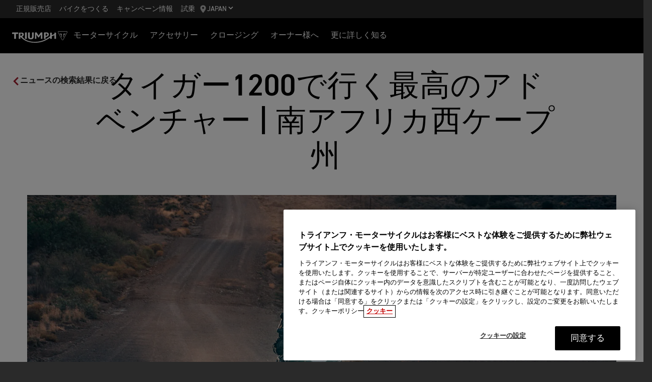

--- FILE ---
content_type: text/html; charset=utf-8
request_url: https://www.triumphmotorcycles.jp/for-the-ride/news/epic-adventures/western-cape-epic-adventure-2023-04-30
body_size: 17716
content:


<!DOCTYPE html>
<html class="no-js" lang="ja-JP" dir="ltr">
<head>
    <!-- Triumph 9.114.0-beta.1+70.Branch.release-9.114.0.Sha.e8da6c233f8085fc9e8114620fc3c8e3ca13e4b8 - TREUCDS04 -->
    <link rel="preconnect" href="" />
    <link rel="prefetch" href="/_scripts/scripts.min.js?v=9.114.0.0" />
    <meta charset="utf-8" />
    <meta http-equiv="cleartype" content="on" />
    <meta http-equiv="X-UA-Compatible" content="IE=edge, chrome=1" />
    <meta name="viewport" content="width=device-width, initial-scale=1, minimum-scale=1" />
    
<title>西ケープ州でアドベンチャーツーリング | For the Ride</title>
    <meta name="description" content="南アフリカにはバイク旅にぴったりな最高のロケーションがたくさんあります。人里離れ、変化に富んだルートはなかなかの手強さです。南アフリカ国内に張り巡らされたダート路は総距離70万キロ以上。タイガー1200で壮大な旅を目指すライダーにとって、これ以上ふさわしい場所はないと言っていいでしょう。" />

    <meta name="author" content="Triumph Motorcycles" />

    <meta name="robots" content="index,follow" />

    <link rel="canonical" href="https://www.triumphmotorcycles.jp/for-the-ride/news/epic-adventures/western-cape-epic-adventure-2023-04-30" />

    <link rel="alternate" hreflang="en-AE" href="https://www.triumphmotorcycles.ae/for-the-ride/news/epic-adventures/western-cape-epic-adventure-2023-04-30" />
    <link rel="alternate" hreflang="ko-KR" href="https://www.triumphmotorcycles.co.kr/for-the-ride/news/epic-adventures/western-cape-epic-adventure-2023-04-30" />
    <link rel="alternate" hreflang="en-PH" href="https://www.triumphmotorcycles.ph/for-the-ride/news/epic-adventures/western-cape-epic-adventure-2023-04-30" />
    <link rel="alternate" hreflang="fi-FI" href="https://www.triumphmotorcycles.fi/for-the-ride/news/epic-adventures/western-cape-epic-adventure-2023-04-30" />
    <link rel="alternate" hreflang="zh-TW" href="https://www.triumphmotorcycles.tw/for-the-ride/news/epic-adventures/western-cape-epic-adventure-2023-04-30" />
    <link rel="alternate" hreflang="hu-HU" href="https://www.triumphmotorcycles.hu/for-the-ride/news/epic-adventures/western-cape-epic-adventure-2023-04-30" />
    <link rel="alternate" hreflang="ro-RO" href="https://www.triumph-motorcycles.ro/for-the-ride/news/epic-adventures/western-cape-epic-adventure-2023-04-30" />
    <link rel="alternate" hreflang="da-DK" href="https://www.triumphmotorcyclesdenmark.dk/for-the-ride/news/epic-adventures/western-cape-epic-adventure-2023-04-30" />
    <link rel="alternate" hreflang="nb-NO" href="https://www.triumphmotorcycles.no/for-the-ride/news/epic-adventures/western-cape-epic-adventure-2023-04-30" />
    <link rel="alternate" hreflang="de-AT" href="https://www.triumphmotorcycles.at/for-the-ride/news/epic-adventures/western-cape-epic-adventure-2023-04-30" />
    <link rel="alternate" hreflang="de-DE" href="https://www.triumphmotorcycles.de/for-the-ride/news/epic-adventures/western-cape-epic-adventure-2023-04-30" />
    <link rel="alternate" hreflang="de-CH" href="https://de.triumphmotorcycles.ch/for-the-ride/news/epic-adventures/western-cape-epic-adventure-2023-04-30" />
    <link rel="alternate" hreflang="en-AU" href="https://www.triumphmotorcycles.com.au/for-the-ride/news/epic-adventures/western-cape-epic-adventure-2023-04-30" />
    <link rel="alternate" hreflang="el-GR" href="https://www.triumphmotorcycles.gr/for-the-ride/news/epic-adventures/western-cape-epic-adventure-2023-04-30" />
    <link rel="alternate" hreflang="en-CA" href="https://www.triumph-motorcycles.ca/for-the-ride/news/epic-adventures/western-cape-epic-adventure-2023-04-30" />
    <link rel="alternate" hreflang="en-GB" href="https://www.triumphmotorcycles.co.uk/for-the-ride/news/epic-adventures/western-cape-epic-adventure-2023-04-30" />
    <link rel="alternate" hreflang="en-IN" href="https://www.triumphmotorcycles.in/for-the-ride/news/epic-adventures/western-cape-epic-adventure-2023-04-30" />
    <link rel="alternate" hreflang="en-NZ" href="https://www.triumphmotorcycles.co.nz/for-the-ride/news/epic-adventures/western-cape-epic-adventure-2023-04-30" />
    <link rel="alternate" hreflang="en-US" href="https://www.triumphmotorcycles.com/for-the-ride/news/epic-adventures/western-cape-epic-adventure-2023-04-30" />
    <link rel="alternate" hreflang="es-AR" href="https://www.triumphmotorcycles.com.ar/for-the-ride/news/epic-adventures/western-cape-epic-adventure-2023-04-30" />
    <link rel="alternate" hreflang="es-ES" href="https://www.triumphmotorcycles.es/for-the-ride/news/epic-adventures/western-cape-epic-adventure-2023-04-30" />
    <link rel="alternate" hreflang="fr-BE" href="https://fr.triumphmotorcycles.be/for-the-ride/news/epic-adventures/western-cape-epic-adventure-2023-04-30" />
    <link rel="alternate" hreflang="es-MX" href="https://www.triumphmotorcycles.mx/for-the-ride/news/epic-adventures/western-cape-epic-adventure-2023-04-30" />
    <link rel="alternate" hreflang="fr-CA" href="https://fr.triumph-motorcycles.ca/for-the-ride/news/epic-adventures/western-cape-epic-adventure-2023-04-30" />
    <link rel="alternate" hreflang="fr-CH" href="https://www.triumphmotorcycles.ch/for-the-ride/news/epic-adventures/western-cape-epic-adventure-2023-04-30" />
    <link rel="alternate" hreflang="id-ID" href="https://www.triumphmotorcycles.co.id/for-the-ride/news/epic-adventures/western-cape-epic-adventure-2023-04-30" />
    <link rel="alternate" hreflang="fr-FR" href="https://www.triumphmotorcycles.fr/for-the-ride/news/epic-adventures/western-cape-epic-adventure-2023-04-30" />
    <link rel="alternate" hreflang="it-IT" href="https://www.triumphmotorcycles.it/for-the-ride/news/epic-adventures/western-cape-epic-adventure-2023-04-30" />
    <link rel="alternate" hreflang="ja-JP" href="https://www.triumphmotorcycles.jp/for-the-ride/news/epic-adventures/western-cape-epic-adventure-2023-04-30" />
    <link rel="alternate" hreflang="nl-BE" href="https://www.triumphmotorcycles.be/for-the-ride/news/epic-adventures/western-cape-epic-adventure-2023-04-30" />
    <link rel="alternate" hreflang="nl-NL" href="https://www.triumphmotorcycles.nl/for-the-ride/news/epic-adventures/western-cape-epic-adventure-2023-04-30" />
    <link rel="alternate" hreflang="pl-PL" href="https://www.triumphmotorcycles.pl/for-the-ride/news/epic-adventures/western-cape-epic-adventure-2023-04-30" />
    <link rel="alternate" hreflang="pt-PT" href="https://www.triumphmotorcycles.pt/for-the-ride/news/epic-adventures/western-cape-epic-adventure-2023-04-30" />
    <link rel="alternate" hreflang="pt-BR" href="https://www.triumphmotorcycles.com.br/for-the-ride/news/epic-adventures/western-cape-epic-adventure-2023-04-30" />
    <link rel="alternate" hreflang="sv-SE" href="https://www.triumphmotorcycles.se/for-the-ride/news/epic-adventures/western-cape-epic-adventure-2023-04-30" />
    <link rel="alternate" hreflang="th-TH" href="https://www.triumphmotorcycles.co.th/for-the-ride/news/epic-adventures/western-cape-epic-adventure-2023-04-30" />
    <link rel="alternate" hreflang="tr-TR" href="https://www.triumphmotorcycles.com.tr/for-the-ride/news/epic-adventures/western-cape-epic-adventure-2023-04-30" />
    <link rel="alternate" hreflang="ms-MY" href="https://www.triumph-motorcycles.my/for-the-ride/news/epic-adventures/western-cape-epic-adventure-2023-04-30" />
    <link rel="alternate" hreflang="zh-SG" href="https://www.triumphmotorcycles.sg/for-the-ride/news/epic-adventures/western-cape-epic-adventure-2023-04-30" />
<link rel="alternate" hreflang="x-default" href="https://www.triumphmotorcycles.jp/for-the-ride/news/epic-adventures/western-cape-epic-adventure-2023-04-30" />


<meta name="p:domain_verify" content="ec70a1fa9611521983f4a891baed4cfb" />

<meta itemprop="name" content="西ケープ州でアドベンチャーツーリング" />
    <meta itemprop="description" content="南アフリカにはバイク旅にぴったりな最高のロケーションがたくさんあります。人里離れ、変化に富んだルートはなかなかの手強さです。南アフリカ国内に張り巡らされたダート路は総距離70万キロ以上。タイガー1200で壮大な旅を目指すライダーにとって、これ以上ふさわしい場所はないと言っていいでしょう。" />
<meta name="twitter:card" content="summary_large_image" />
<meta name="twitter:title" content="西ケープ州でアドベンチャーツーリング" />
    <meta name="twitter:description" content="南アフリカにはバイク旅にぴったりな最高のロケーションがたくさんあります。人里離れ、変化に富んだルートはなかなかの手強さです。南アフリカ国内に張り巡らされたダート路は総距離70万キロ以上。タイガー1200で壮大な旅を目指すライダーにとって、これ以上ふさわしい場所はないと言っていいでしょう。" />
<meta property="og:title" content="西ケープ州でアドベンチャーツーリング" />
<meta property="og:type" content="website" />
<meta property="og:site_name" content="Triumph Motorcycles" />
<meta property="og:url" content="https://www.triumphmotorcycles.jp/for-the-ride/news/epic-adventures/western-cape-epic-adventure-2023-04-30" />
    <meta property="og:description" content="南アフリカにはバイク旅にぴったりな最高のロケーションがたくさんあります。人里離れ、変化に富んだルートはなかなかの手強さです。南アフリカ国内に張り巡らされたダート路は総距離70万キロ以上。タイガー1200で壮大な旅を目指すライダーにとって、これ以上ふさわしい場所はないと言っていいでしょう。" />
<script type="application/ld+json">
    {
        "@context": "http://schema.org/",
        "@type": "Organization",
        "url": "https://www.triumphmotorcycles.jp/for-the-ride/news/epic-adventures/western-cape-epic-adventure-2023-04-30",
        "logo": "/img/triumph_logo.svg",
        "name": "Triumph Motorcycles Ltd",
        "sameAs": [],
        "address": {
            "@type": "PostalAddress",
            "streetAddress": "",
            "addressLocality": "",
            "addressRegion": "",
            "postalCode": ""
        }
    }
</script>
<!-- begin Convert Experiences code-->
<script type="text/plain" class="optanon-category-C0002" src="//cdn-4.convertexperiments.com/js/10042940-10044366.js"></script>
<!-- end Convert Experiences code -->
    <meta name="theme-color" content="#000000" />
    <meta name="apple-mobile-web-app-capable" content="yes" />
    <meta name="mobile-web-app-capable" content="yes" />
    <meta name="apple-mobile-web-app-status-bar-style" content="black" />
    <link rel="shortcut icon" href="https://media.triumphmotorcycles.co.uk/image/upload/f_auto/q_auto:eco/SitecoreMediaLibrary//_images/favicon.ico" type="image/x-icon" />
    <link rel="apple-touch-icon" sizes="57x57" href="https://media.triumphmotorcycles.co.uk/image/upload/f_auto/q_auto:eco/SitecoreMediaLibrary//_images/apple-touch-icon-57x57.png">
    <link rel="apple-touch-icon" sizes="60x60" href="https://media.triumphmotorcycles.co.uk/image/upload/f_auto/q_auto:eco/SitecoreMediaLibrary//_images/apple-touch-icon-60x60.png">
    <link rel="apple-touch-icon" sizes="72x72" href="https://media.triumphmotorcycles.co.uk/image/upload/f_auto/q_auto:eco/SitecoreMediaLibrary//_images/apple-touch-icon-72x72.png">
    <link rel="apple-touch-icon" sizes="76x76" href="https://media.triumphmotorcycles.co.uk/image/upload/f_auto/q_auto:eco/SitecoreMediaLibrary//_images/apple-touch-icon-76x76.png">
    <link rel="apple-touch-icon" sizes="114x114" href="https://media.triumphmotorcycles.co.uk/image/upload/f_auto/q_auto:eco/SitecoreMediaLibrary//_images/apple-touch-icon-114x114.png">
    <link rel="apple-touch-icon" sizes="120x120" href="https://media.triumphmotorcycles.co.uk/image/upload/f_auto/q_auto:eco/SitecoreMediaLibrary//_images/apple-touch-icon-120x120.png">
    <link rel="apple-touch-icon" sizes="144x144" href="https://media.triumphmotorcycles.co.uk/image/upload/f_auto/q_auto:eco/SitecoreMediaLibrary//_images/apple-touch-icon-144x144.png">
    <link rel="apple-touch-icon" sizes="152x152" href="https://media.triumphmotorcycles.co.uk/image/upload/f_auto/q_auto:eco/SitecoreMediaLibrary//_images/apple-touch-icon-152x152.png">
    <link rel="apple-touch-icon" sizes="180x180" href="https://media.triumphmotorcycles.co.uk/image/upload/f_auto/q_auto:eco/SitecoreMediaLibrary//_images/apple-touch-icon-180x180.png">
    <link rel="icon" type="image/png" href="https://media.triumphmotorcycles.co.uk/image/upload/f_auto/q_auto:eco/SitecoreMediaLibrary//_images/favicon-16x16.png" sizes="16x16">
    <link rel="icon" type="image/png" href="https://media.triumphmotorcycles.co.uk/image/upload/f_auto/q_auto:eco/SitecoreMediaLibrary//_images/favicon-32x32.png" sizes="32x32">
    <link rel="icon" type="image/png" href="https://media.triumphmotorcycles.co.uk/image/upload/f_auto/q_auto:eco/SitecoreMediaLibrary//_images/favicon-96x96.png" sizes="96x96">
    <link rel="icon" type="image/png" href="https://media.triumphmotorcycles.co.uk/image/upload/f_auto/q_auto:eco/SitecoreMediaLibrary//_images/android-chrome-192x192.png" sizes="192x192">
    <meta name="msapplication-square70x70logo" content="https://media.triumphmotorcycles.co.uk/image/upload/f_auto/q_auto:eco/SitecoreMediaLibrary//_images/smalltile.png" />
    <meta name="msapplication-square150x150logo" content="https://media.triumphmotorcycles.co.uk/image/upload/f_auto/q_auto:eco/SitecoreMediaLibrary//_images/mediumtile.png" />
    <meta name="msapplication-wide310x150logo" content="https://media.triumphmotorcycles.co.uk/image/upload/f_auto/q_auto:eco/SitecoreMediaLibrary//_images/widetile.png" />
    <meta name="msapplication-square310x310logo" content="https://media.triumphmotorcycles.co.uk/image/upload/f_auto/q_auto:eco/SitecoreMediaLibrary//_images/largetile.png" />
    
    <script type="text/plain" class="optanon-category-C0004"> !function (w, d, t) {  w.TiktokAnalyticsObject=t;var ttq=w[t]=w[t]||[];ttq.methods=["page","track","identify","instances","debug","on","off","once","ready","alias","group","enableCookie","disableCookie"],ttq.setAndDefer=function(t,e){t[e]=function(){t.push([e].concat(Array.prototype.slice.call(arguments,0)))}};for(var i=0;i<ttq.methods.length;i++)ttq.setAndDefer(ttq,ttq.methods[i]);ttq.instance=function(t){for(var e=ttq._i[t]||[],n=0;n<ttq.methods.length;n++ )ttq.setAndDefer(e,ttq.methods[n]);return e},ttq.load=function(e,n){var i="https://analytics.tiktok.com/i18n/pixel/events.js";ttq._i=ttq._i||{},ttq._i[e]=[],ttq._i[e]._u=i,ttq._t=ttq._t||{},ttq._t[e]=+new Date,ttq._o=ttq._o||{},ttq._o[e]=n||{};n=document.createElement("script");n.type="text/javascript",n.async=!0,n.src=i+"?sdkid="+e+"&lib="+t;e=document.getElementsByTagName("script")[0];e.parentNode.insertBefore(n,e)};  ttq.load('CG0DJ1JC77UCL8BN6CFG');  ttq.page(); }(window, document, 'ttq'); </script>

    <link rel="stylesheet" media="screen" href="/_styles/styles.css?v=9.114.0.0" />
    <link rel="stylesheet" media="print" href="/_styles/print.css?v=9.114.0.0" />
    

    

    
    <meta name="VIcurrentDateTime" content="639050210607602961" />
    <script type="text/javascript" src="/layouts/system/VisitorIdentification.js"></script>


    
    
</head>
<body class="body" data-scripts-path="/_scripts/" data-mini-basket="False">
    
    <!-- Google Tag Manager -->
<noscript><iframe src="//www.googletagmanager.com/ns.html?id=GTM-5LXPLS"
height="0" width="0" style="display:none;visibility:hidden"></iframe></noscript>
<script>(function(w,d,s,l,i){w[l]=w[l]||[];w[l].push({'gtm.start':
new Date().getTime(),event:'gtm.js'});var f=d.getElementsByTagName(s)[0],
j=d.createElement(s),dl=l!='dataLayer'?'&l='+l:'';j.async=true;j.src=
'//www.googletagmanager.com/gtm.js?id='+i+dl;f.parentNode.insertBefore(j,f);
})(window,document,'script','dataLayer','GTM-5LXPLS');</script>
<!-- End Google Tag Manager -->
    <!-- OneTrust Cookies Consent Notice start for triumphmotorcycles.jp -->

<script src="https://cdn-ukwest.onetrust.com/scripttemplates/otSDKStub.js" data-language="ja" type="text/javascript" charset="UTF-8" data-domain-script="2fcc56bc-e3b5-43cd-8e4f-6402526f0352" ></script>
<script type="text/javascript">
function OptanonWrapper() { }
</script>
<!-- OneTrust Cookies Consent Notice end for triumphmotorcycles.jp -->

    
    <div id="skiptocontent">
        <a href="#page" class="">Skip to main content</a>
    </div>
    

    <header class="header" id="header" role="banner" itemscope itemtype="http://schema.org/WPHeader">
        

    
    <div class="header__upper">
            <nav class="header__secondary-nav header__secondary-nav--upper">
<a href="/dealers/dealer-search" class="header__secondary-nav-link" title="正規販売店" >正規販売店</a><a href="/configure" class="header__secondary-nav-link" title="バイクをつくる" >バイクをつくる</a><a href="/latest-offers" class="header__secondary-nav-link" title="キャンペーン情報" >キャンペーン情報</a><a href="/bikes/試乗の申し込み" class="header__secondary-nav-link" title="試乗" >試乗</a>            </nav>
        <button type="button" class="header__country-picker header__country-picker--upper" data-navigation-target="country-picker" data-item-CountrySelectorId="1c03be0a-1c0d-4508-b375-fd7f990c5bf1">
            <img
                src="https://media.triumphmotorcycles.co.uk/image/upload/f_auto/q_auto:eco/sitecoremedialibrary/media-library/images/central%20marketing%20team/icons%20and%20cta%20pngs/pin%20icon-01.svg"
                alt="Geo pin logo"
                loading="lazy"
            />
            <span>Japan</span>
            <span class="icon icon--chevron-down-2"></span>
        </button>
    </div>
    <div class="header__main" data-navigation-version="2">
        <div class="header__left">
            <button type="button" class="header__mobile-menu" aria-label="Toggle Navigation" data-navigation-target="mobile-menu">
                <div>
                    <span></span>
                    <span></span>
                    <span></span>
                    <span></span>
                </div>
            </button>
                    <h1 class="header__home">
                        <a href="/" aria-label="Triumph Home">
                            <img src="https://media.triumphmotorcycles.co.uk/image/upload/f_auto/q_auto:eco/sitecoremedialibrary/media-library/misc/misc-images/logo.svg?la=ja-JP&amp;hash=76397FD12FC3D4E86AA24C2D47231F8E2CA0AF23" alt="Triumph Logo" />
                        </a>
                    </h1>
                            <nav class="header__primary-nav">
                        <a href="#"
                           style=""
                           class="header__primary-nav-link"
                           data-navigation-target="primary-navigation"
                           data-item-id="e7a07942-4591-4171-9118-543076cb3c8f"
                           data-motorcycles-tab
                           data-item-has-children>モーターサイクル</a>
                        <a href="#"
                           style="display:none"
                           class="header__primary-nav-link"
                           data-navigation-target="primary-navigation"
                           data-item-id="6cd117d4-fa4b-45d7-8ed1-1b4e0cd6c961"
                           data-motorcycles-tab
                           data-item-has-children>モーターサイクル</a>
                        <a href="/configure"
                           style=""
                           class="header__primary-nav-link"
                           data-navigation-target="primary-navigation"
                           data-item-id="f13a0bd3-1aa2-427c-99b7-862499e9cbad"
                           
                           data-item-has-children>アクセサリー</a>
                        <a href="/clothing-collection"
                           style=""
                           class="header__primary-nav-link"
                           data-navigation-target="primary-navigation"
                           data-item-id="151878f6-7376-4ebb-b1bf-61ff3237f143"
                           
                           data-item-has-children>クロージング</a>
                        <a href="#"
                           style=""
                           class="header__primary-nav-link"
                           data-navigation-target="primary-navigation"
                           data-item-id="da2b0ceb-467c-4c2f-a48b-780b187ec918"
                           
                           data-item-has-children>オーナー様へ</a>
                        <a href="/for-the-ride"
                           style=""
                           class="header__primary-nav-link"
                           data-navigation-target="primary-navigation"
                           data-item-id="e5b7f530-18d7-4cd4-9192-de4fe13bb367"
                           
                           data-item-has-children>更に詳しく知る</a>
                </nav>
        </div>
        <div class="header__center">
                    <h1 class="header__mobile-home">
                        <a href="/" aria-label="Triumph Home">
                            <img src="https://media.triumphmotorcycles.co.uk/image/upload/f_auto/q_auto:eco/sitecoremedialibrary/media-library/misc/misc-images/logo.svg?la=ja-JP&amp;hash=76397FD12FC3D4E86AA24C2D47231F8E2CA0AF23" alt="Triumph Logo" />
                        </a>
                    </h1>
        </div>
        <div class="header__right">
                <nav class="header__secondary-nav header__secondary-nav--main">
<a href="/dealers/dealer-search" class="header__secondary-nav-link" title="正規販売店" >正規販売店</a><a href="/configure" class="header__secondary-nav-link" title="バイクをつくる" >バイクをつくる</a><a href="/latest-offers" class="header__secondary-nav-link" title="キャンペーン情報" >キャンペーン情報</a><a href="/bikes/試乗の申し込み" class="header__secondary-nav-link" title="試乗" >試乗</a>                </nav>
                        <button type="button" class="header__country-picker header__country-picker--main" data-navigation-target="country-picker" data-item-CountrySelectorId="1c03be0a-1c0d-4508-b375-fd7f990c5bf1">
                <img
                    src="https://media.triumphmotorcycles.co.uk/image/upload/f_auto/q_auto:eco/sitecoremedialibrary/media-library/images/central%20marketing%20team/icons%20and%20cta%20pngs/pin%20icon-01.svg"
                    alt="Geo pin logo"
                    loading="lazy"
                />
                <span>Japan</span>
                <span class="icon icon--chevron-down-2"></span>
            </button>
        </div>
    </div>
    <div id="navigation-root"></div>


    

        

<div class="header-basket" data-basket-items=0 data-parts-count="0" data-clothing-count="0" />
    </header>
    <div id="minibasket-root"></div>
    
<div id="page" class="page">
    <main class="main">
        
        
        
<div class="back-to-news" data-article-id="{E02ED3F2-C518-4C66-9797-58012FC661DF}">
    <a href="/for-the-ride/news" class="back-to-news__link">
        <span class="icon icon--chevron-left"></span>
        <span>ニュースの検索結果に戻る</span>
    </a>
</div>


<div class="news-hero">
    <div class="section-block section-block--style-c">
        <div class="layout">
            <div class="region region--a">
                <div class="region-inner">
                    <h1 class="news-hero__title">
                        タイガー1200で行く最高のアドベンチャー | 南アフリカ西ケープ州
                    </h1>
                </div>
            </div>
        </div>
    </div>
    <div class="section-block section-block--style-c">
        <div class="news-hero__media-container layout">
            <div class="region region--a">
                <div class="region-inner">
                    <div class="block block--size-m block--m-offset-one">
                        <div class="news-hero__media-inner">
                            <picture>
                                <source media="(min-width: 1280px)" srcset="https://media.triumphmotorcycles.co.uk/image/upload/f_auto/c_fill,g_xy_center,h_1080,w_1920/q_auto:eco/sitecoremedialibrary/media-library/images/central%20marketing%20team/for%20the%20ride/news/2023/western%20cape%20epic%20adventure/ftr-news-western-cape-adventure-hero-1920x1080.jpg">
                                <source media="(min-width: 1024px)" srcset="https://media.triumphmotorcycles.co.uk/image/upload/f_auto/c_fill,g_xy_center,h_722,w_1366/q_auto:eco/sitecoremedialibrary/media-library/images/central%20marketing%20team/for%20the%20ride/news/2023/western%20cape%20epic%20adventure/ftr-news-western-cape-adventure-hero-1920x1080.jpg">
                                <source media="(min-width: 768px)" srcset="https://media.triumphmotorcycles.co.uk/image/upload/f_auto/c_fill,g_xy_center,h_568,w_1000/q_auto:eco/sitecoremedialibrary/media-library/images/central%20marketing%20team/for%20the%20ride/news/2023/western%20cape%20epic%20adventure/ftr-news-western-cape-adventure-hero-1920x1080.jpg">
                                <source media="(min-width: 465px)" srcset="https://media.triumphmotorcycles.co.uk/image/upload/f_auto/c_fill,g_xy_center,h_427,w_768/q_auto:eco/sitecoremedialibrary/media-library/images/central%20marketing%20team/for%20the%20ride/news/2023/western%20cape%20epic%20adventure/ftr-news-western-cape-adventure-hero-1920x1080.jpg">
                                <img loading="lazy" src="https://media.triumphmotorcycles.co.uk/image/upload/f_auto/c_fill,g_xy_center,h_267,w_480/q_auto:eco/sitecoremedialibrary/media-library/images/central%20marketing%20team/for%20the%20ride/news/2023/western%20cape%20epic%20adventure/ftr-news-western-cape-adventure-hero-1920x1080.jpg" alt="Triumph Tiger 1200 Western Cape Epic Adventure">
                            </picture>
                                                    </div>
                    </div>
                </div>
            </div>
        </div>
    </div>
    <div class="section-block section-block--style-c section--rtf">
        <div class="layout">
            <div class="region region--a">
                <div class="region-inner">
                    <div class="block block--size-o block--last">
                        <div class="news-hero__meta">
                            <span>Epic Adventures</span>
                                                        <span>トライアンフモーターサイクルズ</span>
                            <span>14th 4 2023</span>
                        </div>
                    </div>
                </div>
            </div>
        </div>
    </div>

    <div class="section-block section-block--style-c section--rtf">
        <div class="layout">
            <div class="region region--a">
                <div class="region-inner">
                    <div class="block block--size-o block--last">
                        <p>&#21335;&#12450;&#12501;&#12522;&#12459;&#12395;&#12399;&#12496;&#12452;&#12463;&#26053;&#12395;&#12404;&#12387;&#12383;&#12426;&#12394;&#26368;&#39640;&#12398;&#12525;&#12465;&#12540;&#12471;&#12519;&#12531;&#12364;&#12383;&#12367;&#12373;&#12435;&#12354;&#12426;&#12414;&#12377;&#12290;&#20154;&#37324;&#38626;&#12428;&#12289;&#22793;&#21270;&#12395;&#23500;&#12435;&#12384;&#12523;&#12540;&#12488;&#12399;&#12394;&#12363;&#12394;&#12363;&#12398;&#25163;&#24375;&#12373;&#12391;&#12377;&#12290;&#21335;&#12450;&#12501;&#12522;&#12459;&#22269;&#20869;&#12395;&#24373;&#12426;&#24033;&#12425;&#12373;&#12428;&#12383;&#12480;&#12540;&#12488;&#36335;&#12399;&#32207;&#36317;&#38626;70&#19975;&#12461;&#12525;&#20197;&#19978;&#12290;&#12479;&#12452;&#12460;&#12540;1200&#12391;&#22766;&#22823;&#12394;&#26053;&#12434;&#30446;&#25351;&#12377;&#12521;&#12452;&#12480;&#12540;&#12395;&#12392;&#12387;&#12390;&#12289;&#12371;&#12428;&#20197;&#19978;&#12405;&#12373;&#12431;&#12375;&#12356;&#22580;&#25152;&#12399;&#12394;&#12356;&#12392;&#35328;&#12387;&#12390;&#12356;&#12356;&#12391;&#12375;&#12423;&#12358;&#12290;&nbsp;</p><p>
&#12488;&#12521;&#12452;&#12450;&#12531;&#12501;&#21335;&#12450;&#12501;&#12522;&#12459;&#12398;CEO&#12434;&#21209;&#12417;&#12427;&#12502;&#12523;&#12540;&#12473;&#12392;&#12289;&#12381;&#12398;&#21451;&#20154;&#12391;&#12508;&#12490;&#12501;&#12449;&#12452;&#12489;&#12539;&#12514;&#12488;&#31038;&#12398;&#12458;&#12540;&#12490;&#12540;&#12391;&#12354;&#12427;&#12472;&#12519;&#12540;&#12399;&#12289;&#12371;&#12398;5&#24180;&#12289;&#12450;&#12501;&#12522;&#12459;&#21335;&#37096;&#12398;&#22269;&#12293;&#12434;&#20849;&#12395;&#26053;&#12375;&#12390;&#12365;&#12414;&#12375;&#12383;&#12290;2023&#24180;3&#26376;&#12289;&#20108;&#20154;&#12399;&#21335;&#12450;&#12501;&#12522;&#12459;&#12398;&#35199;&#12465;&#12540;&#12503;&#24030;&#12434;&#30446;&#25351;&#12377;&#26032;&#12383;&#12394;&#12450;&#12489;&#12505;&#12531;&#12481;&#12515;&#12540;&#12484;&#12540;&#12522;&#12531;&#12464;&#12395;&#20986;&#30330;&#12375;&#12414;&#12375;&#12383;&#12290;&#26053;&#12398;&#30446;&#30340;&#12399;&#12289;&#20170;&#24460;&#12398;&#12383;&#12417;&#12395;&#12523;&#12540;&#12488;&#12434;&#19979;&#35211;&#12377;&#12427;&#12371;&#12392;&#12289;&#12381;&#12375;&#12390;&#36942;&#37239;&#12394;&#22320;&#24418;&#12391;&#12479;&#12452;&#12460;&#12540;1200&#12434;&#12486;&#12473;&#12488;&#12377;&#12427;&#12371;&#12392;&#12391;&#12375;&#12383;&#12290;&#12472;&#12519;&#12540;&#12364;&#35486;&#12427;&#26053;&#12398;&#12456;&#12500;&#12477;&#12540;&#12489;&#12434;&#26159;&#38750;&#12362;&#35501;&#12415;&#12367;&#12384;&#12373;&#12356;&#12290;</p><div>&nbsp;</div><p>&nbsp;</p><p>&nbsp;</p>
                    </div>
                </div>
            </div>
        </div>
    </div>
</div>



    <div class="section-block section-block--overflow-hidden media-container section-block--style-c gradient--style-a">
        <div class="layout">
            <div class="region region--a">
                <div class="region-inner">
                    <div class="block block--size-m block--m-offset-one">                      
                        <div class="video-container video-container--video animated slideInUp" data-match-height="true">
                            <div class="video-container__media">
                                <div class="video video--embed video--youtube" role="button" tabindex="0" data-youtube-id="SjG1ml5w_3I">
                                    <div class="video__poster">
                                            <picture>
                                                <source media="(min-width: 85.375em)" srcset="https://media.triumphmotorcycles.co.uk/image/upload/f_auto/q_auto:eco/sitecoremedialibrary/media-library/images/central%20marketing%20team/for%20the%20ride/news/2023/western%20cape%20epic%20adventure/ftr-news-western-cape-adventure-thumbnail-1410x793.jpg">
                                                <source media="(min-width: 37.5em)" srcset="https://media.triumphmotorcycles.co.uk/image/upload/f_auto/q_auto:eco/sitecoremedialibrary/media-library/images/central%20marketing%20team/for%20the%20ride/news/2023/western%20cape%20epic%20adventure/ftr-news-western-cape-adventure-thumbnail-1160x653.jpg">
                                                <img loading="lazy" srcset="https://media.triumphmotorcycles.co.uk/image/upload/f_auto/q_auto:eco/sitecoremedialibrary/media-library/images/central%20marketing%20team/for%20the%20ride/news/2023/western%20cape%20epic%20adventure/ftr-news-western-cape-adventure-thumbnail-600x338.jpg" src="https://media.triumphmotorcycles.co.uk/image/upload/f_auto/q_auto:eco/sitecoremedialibrary/media-library/images/central%20marketing%20team/for%20the%20ride/news/2023/western%20cape%20epic%20adventure/ftr-news-western-cape-adventure-thumbnail-1410x793.jpg" alt="Triumph Tiger 1200 Western Cape Epic Adventure" />
                                            </picture>
                                        <div class="video__cta">
                                            <div class="video__cta__icon video__cta__icon--play">
                                                <div class="btn btn--icon btn--type-a Red ">
                                                    <i aria-hidden="true" class="icon icon--play"></i>
                                                    <span class="visually-hidden">Play</span>
                                                </div>
                                            </div>
                                        </div>
                                    </div>
                                    <div class="video__player">
                                            <div class="yt-iframe video__player__replace" id="youtube-video-F943788FA3B444F58D3A996D7ADE4848">
                                                <a href="//youtube-nocookie.com/embed/SjG1ml5w_3I">Watch on YouTube</a>
                                            </div>
                                    </div>
                                </div>
                            </div>
                        </div>
                    </div>
                </div>
            </div>
        </div>
    </div>

    <div class="section-block section-block--style-c section--rtf">
        <div class="layout">
            <div class="region region--a">
                <div class="region-inner">
                    <div class="block block--size-o">
                        <p>&nbsp;</p><p>&nbsp;</p><p>&#12300;&#20170;&#22238;&#12398;&#12523;&#12540;&#12488;&#12395;&#12399;&#20309;&#24180;&#12418;&#21069;&#12395;&#31169;&#12364;&#12488;&#12521;&#12483;&#12463;&#12391;&#26053;&#12375;&#12383;&#12523;&#12540;&#12488;&#12364;&#21547;&#12414;&#12428;&#12390;&#12356;&#12414;&#12375;&#12383;&#12364;&#12289;&#12479;&#12452;&#12460;&#12540;1200&#12391;&#23665;&#36947;&#12420;&#20154;&#37324;&#38626;&#12428;&#12383;&#12480;&#12540;&#12488;&#36335;&#12434;&#36208;&#30772;&#12375;&#12289;&#12450;&#12501;&#12522;&#12459;&#22823;&#38520;&#26368;&#21335;&#31471;&#12398;&#12450;&#12464;&#12523;&#12473;&#23724;&#12434;&#30446;&#25351;&#12377;&#26053;&#12399;&#12289;&#19968;&#24230;&#12399;&#20307;&#39443;&#12377;&#12427;&#12409;&#12365;&#20385;&#20516;&#12364;&#12354;&#12426;&#12414;&#12375;&#12383;&#12290;&#24515;&#12363;&#12425;&#12381;&#12358;&#24605;&#12356;&#12414;&#12375;&#12383;&#12301;&#12392;&#12472;&#12519;&#12540;&#12539;&#12501;&#12524;&#12511;&#12531;&#12464;&#27663;&#12399;&#35486;&#12426;&#12414;&#12377;&#12290;&nbsp;<br>
<br>
&#12300;&#12488;&#12521;&#12452;&#12450;&#12531;&#12501;&#12399;&#21335;&#12450;&#12501;&#12522;&#12459;&#12391;&#12398;&#31169;&#12398;&#20181;&#20107;&#12391;&#12354;&#12427;&#12392;&#21516;&#26178;&#12395;&#12302;&#33258;&#30001;&#12303;&#12434;&#19982;&#12360;&#12390;&#12367;&#12428;&#12427;&#12418;&#12398;&#12391;&#12418;&#12354;&#12426;&#12414;&#12377;&#12290;&#12520;&#12495;&#12493;&#12473;&#12502;&#12523;&#12464;&#12391;&#26286;&#12425;&#12375;&#12390;&#12356;&#12427;&#12392;&#12289;&#35199;&#12465;&#12540;&#12503;&#24030;&#12398;&#32118;&#26223;&#12395;&#35302;&#12428;&#12427;&#27231;&#20250;&#12399;&#12381;&#12358;&#12381;&#12358;&#12354;&#12426;&#12414;&#12379;&#12435;&#12290;&nbsp; &#31169;&#12399;&#26085;&#24120;&#12398;&#36275;&#12392;&#12375;&#12390;&#12479;&#12452;&#12460;&#12540;1200&#12395;&#20055;&#12387;&#12390;&#12356;&#12414;&#12377;&#12364;&#12289;&#20170;&#22238;&#12399;&#12479;&#12452;&#12460;&#12540;&#12398;&#12302;&#12507;&#12540;&#12512;&#12464;&#12521;&#12454;&#12531;&#12489;&#12303;&#12398;&#12424;&#12358;&#12394;&#22580;&#25152;&#12434;&#36208;&#12427;&#12392;&#12356;&#12358;&#32032;&#26228;&#12425;&#12375;&#12356;&#20307;&#39443;&#12364;&#12391;&#12365;&#12414;&#12375;&#12383;&#12301;&#12392;&#12502;&#12523;&#12540;&#12473;&#12539;&#12450;&#12524;&#12531;&#27663;&#12399;&#35486;&#12426;&#12414;&#12377;&#12290;<br>
<br>
<strong>&#12450;&#12489;&#12505;&#12531;&#12481;&#12515;&#12540;&#12484;&#12540;&#12522;&#12531;&#12464;&#12395;&#35199;&#12465;&#12540;&#12503;&#24030;&#12434;&#36984;&#12435;&#12384;&#29702;&#30001;&#12399;&#20309;&#12391;&#12377;&#12363;&#65311;<br>
</strong><br>
&#12300;&#12508;&#12490;&#12501;&#12449;&#12452;&#12489;&#12539;&#12514;&#12488;&#31038;&#12399;&#12520;&#12495;&#12493;&#12473;&#12502;&#12523;&#12464;&#12395;&#12354;&#12427;&#12383;&#12417;&#12289;&#24403;&#31038;&#20027;&#20652;&#12398;&#12484;&#12450;&#12540;&#12420;&#12450;&#12489;&#12505;&#12531;&#12481;&#12515;&#12540;&#12399;&#22823;&#25269;&#12520;&#12495;&#12493;&#12473;&#12502;&#12523;&#12464;&#12363;&#12425;&#12473;&#12479;&#12540;&#12488;&#12375;&#12414;&#12377;&#12290;&#12520;&#12540;&#12525;&#12483;&#12497;&#12434;&#12399;&#12376;&#12417;&#12289;&#20182;&#22269;&#12363;&#12425;&#12398;&#35251;&#20809;&#23458;&#12395;&#12399;&#12289;&#12465;&#12540;&#12503;&#12479;&#12454;&#12531;&#12414;&#12391;&#39131;&#34892;&#27231;&#12391;&#34892;&#12365;&#12289;&#21335;&#12450;&#12501;&#12522;&#12459;&#12391;&#12398;&#28382;&#22312;&#26178;&#38291;&#12398;&#12411;&#12392;&#12435;&#12393;&#12434;&#12465;&#12540;&#12503;&#12479;&#12454;&#12531;&#12391;&#36942;&#12372;&#12377;&#12503;&#12521;&#12531;&#12364;&#20154;&#27671;&#12391;&#12377;&#12290;<br>
<br>
&#12465;&#12540;&#12503;&#12479;&#12454;&#12531;&#12395;&#12399;&#19990;&#30028;&#23624;&#25351;&#12398;&#12499;&#12540;&#12481;&#12364;&#12356;&#12367;&#12388;&#12418;&#12354;&#12426;&#12289;&#12499;&#12540;&#12481;&#12363;&#12425;&#36554;&#12391;&#12377;&#12368;&#12398;&#12392;&#12371;&#12429;&#12395;&#12399;&#32118;&#22909;&#12398;&#12495;&#12452;&#12461;&#12531;&#12464;&#12467;&#12540;&#12473;&#12418;&#12354;&#12426;&#12414;&#12377;&#12290;&#12418;&#12358;&#23569;&#12375;&#36275;&#12434;&#24310;&#12400;&#12379;&#12400;&#12527;&#12452;&#12490;&#12522;&#12540;&#12420;&#39080;&#20809;&#26126;&#23194;&#12394;&#12525;&#12465;&#12540;&#12471;&#12519;&#12531;&#12364;&#12354;&#12426;&#12289;&#32032;&#25973;&#12394;&#26085;&#24112;&#12426;&#12489;&#12521;&#12452;&#12502;&#12418;&#27005;&#12375;&#12417;&#12414;&#12377;&#12290;&nbsp;<br>
<br>
&#12484;&#12540;&#12522;&#12531;&#12464;&#12523;&#12540;&#12488;&#12399;&#12465;&#12540;&#12503;&#12479;&#12454;&#12531;&#12398;&#12381;&#12358;&#12375;&#12383;&#29305;&#38263;&#12434;&#32771;&#24942;&#12375;&#12390;&#35336;&#30011;&#12375;&#12414;&#12375;&#12383;&#12290;&#12484;&#12450;&#12540;&#21442;&#21152;&#32773;&#12364;&#12465;&#12540;&#12503;&#12479;&#12454;&#12531;&#12434;&#20986;&#30330;&#12375;&#12289;&#35199;&#12465;&#12540;&#12503;&#24030;&#12434;&#20195;&#34920;&#12377;&#12427;&#23665;&#36947;&#12420;&#20154;&#37324;&#38626;&#12428;&#12383;&#12456;&#12522;&#12450;&#12434;&#36208;&#34892;&#12377;&#12427;&#12371;&#12392;&#12434;&#24819;&#23450;&#12375;&#12414;&#12375;&#12383;&#12290;&#26053;&#12398;&#38291;&#12289;&#25968;&#26178;&#38291;&#36208;&#12387;&#12390;&#12418;&#36554;&#12420;&#20154;&#12289;&#21205;&#29289;&#12395;&#12373;&#12360;&#20986;&#20250;&#12431;&#12394;&#12356;&#12424;&#12358;&#12394;&#26085;&#12418;&#12354;&#12426;&#12414;&#12375;&#12383;&#12290;&#12496;&#12452;&#12463;&#12391;&#30010;&#12434;&#38626;&#12428;&#12289;&#12480;&#12540;&#12488;&#36335;&#12395;&#20837;&#12426;&#12289;&#35504;&#12418;&#12356;&#12394;&#12356;&#22580;&#25152;&#12414;&#12391;&#34892;&#12367;&#12289;&#12381;&#12358;&#12356;&#12358;&#12371;&#12392;&#12364;&#12377;&#12368;&#12395;&#12391;&#12365;&#12427;&#21335;&#12450;&#12501;&#12522;&#12459;&#12399;&#26412;&#24403;&#12395;&#29305;&#21029;&#12394;&#22580;&#25152;&#12391;&#12377;&#12301;</p><p>&nbsp;</p><p>&nbsp;</p>
                    </div>
                </div>
            </div>
        </div>
    </div>


<div class="region region--a">
    <div class="section-block section-block--style-a full-width-tall">
        <div class="img-to-bg">
            <picture>
                <source media="(min-width: 85.375em)" srcset="https://media.triumphmotorcycles.co.uk/image/upload/f_auto/q_auto:eco/sitecoremedialibrary/media-library/images/central%20marketing%20team/for%20the%20ride/news/2023/western%20cape%20epic%20adventure/ftr-news-western-cape-adventure-fwi-1920x1080.jpg">
                <source media="(min-width: 48em)" srcset="https://media.triumphmotorcycles.co.uk/image/upload/f_auto/q_auto:eco/sitecoremedialibrary/media-library/images/central%20marketing%20team/for%20the%20ride/news/2023/western%20cape%20epic%20adventure/ftr-news-western-cape-adventure-fwi-1366x768.jpg">
                <img loading="lazy" class="full-width-image" srcset="https://media.triumphmotorcycles.co.uk/image/upload/f_auto/q_auto:eco/sitecoremedialibrary/media-library/images/central%20marketing%20team/for%20the%20ride/news/2023/western%20cape%20epic%20adventure/ftr-news-western-cape-adventure-fwi-600x338.jpg" src="https://media.triumphmotorcycles.co.uk/image/upload/f_auto/q_auto:eco/sitecoremedialibrary/media-library/images/central%20marketing%20team/for%20the%20ride/news/2023/western%20cape%20epic%20adventure/ftr-news-western-cape-adventure-fwi-1920x1080.jpg" alt="Triumph Tiger 1200 Western Cape Epic Adventure)" />
            </picture>
        </div>
    </div>
</div>


    <div class="section-block section-block--style-c section--rtf">
        <div class="layout">
            <div class="region region--a">
                <div class="region-inner">
                    <div class="block block--size-o">
                        <p><strong>&nbsp;</strong></p><p><strong>&nbsp;</strong></p><p><strong>&#20309;&#26085;&#38291;&#12398;&#26053;&#12391;&#12375;&#12383;&#12363;&#65311;<br>
</strong><br>
&#12300;&#20170;&#22238;&#12398;&#12450;&#12489;&#12505;&#12531;&#12481;&#12515;&#12540;&#12484;&#12540;&#12522;&#12531;&#12464;&#12399;&#36208;&#34892;&#36317;&#38626;1300&#12461;&#12525;&#12289;4&#26085;&#38291;&#12363;&#12369;&#12390;&#36208;&#30772;&#12377;&#12427;&#12371;&#12392;&#12395;&#12375;&#12414;&#12375;&#12383;&#12290;&#12523;&#12540;&#12488;&#12398;&#32004;40&#65285;&#12364;&#12480;&#12540;&#12488;&#36335;&#12391;&#12375;&#12383;&#12290;&#12521;&#12452;&#12480;&#12540;&#20108;&#20154;&#12394;&#12425;&#36208;&#30772;&#12391;&#12365;&#12427;&#36317;&#38626;&#12391;&#12377;&#12364;&#12289;&#12394;&#12363;&#12394;&#12363;&#12495;&#12540;&#12489;&#12391;&#12377;&#12290;&#26089;&#26397;&#12363;&#12425;&#22812;&#36933;&#12367;&#12414;&#12391;&#36208;&#12427;&#12371;&#12392;&#12399;&#35226;&#24735;&#12375;&#12390;&#12356;&#12414;&#12375;&#12383;&#12364;&#12289;&#12484;&#12450;&#12540;&#12398;&#19979;&#35211;&#12392;&#12356;&#12358;&#12398;&#12399;&#12381;&#12418;&#12381;&#12418;&#12381;&#12358;&#12356;&#12358;&#12418;&#12398;&#12391;&#12377;&#12290;&nbsp;<br>
<br>
&#23455;&#38555;&#12395;&#12484;&#12450;&#12540;&#12434;&#20027;&#20652;&#12375;&#12289;&#19968;&#33324;&#12398;&#12521;&#12452;&#12480;&#12540;&#12364;&#21442;&#21152;&#12377;&#12427;&#12392;&#12394;&#12387;&#12383;&#12425;&#12289;&#19979;&#35211;&#12391;&#12398;&#32080;&#26524;&#12434;&#36367;&#12414;&#12360;&#12390;&#12484;&#12450;&#12540;&#20869;&#23481;&#12434;&#12373;&#12425;&#12395;&#20805;&#23455;&#12373;&#12379;&#12427;&#12398;&#12391;&#12377;&#12290;&#20363;&#12360;&#12400;&#12289;1&#26085;&#24403;&#12383;&#12426;&#12398;&#36208;&#34892;&#36317;&#38626;&#12434;&#30701;&#12367;&#12377;&#12428;&#12400;&#28961;&#29702;&#12394;&#12367;&#12521;&#12452;&#12487;&#12451;&#12531;&#12464;&#12391;&#12365;&#12414;&#12377;&#12375;&#12289;&#12496;&#12452;&#12463;&#12363;&#12425;&#38477;&#12426;&#12390;&#21335;&#12450;&#12501;&#12522;&#12459;&#12391;&#12398;&#26178;&#38291;&#12434;&#27005;&#12375;&#12416;&#20313;&#35029;&#12418;&#29983;&#12414;&#12428;&#12414;&#12377;&#12290;&nbsp;<br>
<br>
&#31169;&#12383;&#12385;&#12398;&#27425;&#12398;&#26053;&#12391;&#12399;&#12289;&#32207;&#36208;&#34892;&#36317;&#38626;&#12392;&#26085;&#25968;&#12434;&#12418;&#12358;&#23569;&#12375;&#38263;&#12367;&#12375;&#12289;&#12414;&#12384;&#34892;&#12387;&#12383;&#12371;&#12392;&#12398;&#12394;&#12356;&#22580;&#25152;&#12289;&#12479;&#12531;&#12463;&#12527;&#12459;&#12523;&#12540;&#12394;&#12393;&#12434;&#35370;&#12428;&#12383;&#12356;&#12392;&#24605;&#12387;&#12390;&#12356;&#12414;&#12377;&#12290;&#36817;&#12356;&#23558;&#26469;&#12289;&#20170;&#22238;&#19979;&#35211;&#12375;&#12383;&#12484;&#12450;&#12540;&#12395;&#19990;&#30028;&#20013;&#12363;&#12425;&#12521;&#12452;&#12480;&#12540;&#12364;&#21442;&#21152;&#12375;&#12289;&#27005;&#12375;&#12435;&#12391;&#12367;&#12428;&#12427;&#12371;&#12392;&#12434;&#26399;&#24453;&#12375;&#12390;&#12356;&#12414;&#12377;&#12290;&#12521;&#12452;&#12480;&#12540;&#12364;&#19968;&#29983;&#12395;&#19968;&#24230;&#12399;&#34892;&#12365;&#12383;&#12356;&#22580;&#25152;&#12392;&#12356;&#12360;&#12400;&#21335;&#12450;&#12501;&#12522;&#12459;&#12392;&#35328;&#12431;&#12428;&#12427;&#12424;&#12358;&#12395;&#12394;&#12387;&#12390;&#27442;&#12375;&#12356;&#12418;&#12398;&#12391;&#12377;&#12301;<br>
<br>
<strong>&#20170;&#22238;&#12398;&#26053;&#12391;&#22823;&#22793;&#12384;&#12387;&#12383;&#12371;&#12392;&#12399;&#20309;&#12391;&#12377;&#12363;&#65311;<br>
</strong>
<br>
&#12300;&#12392;&#12395;&#12363;&#12367;&#38632;&#12364;&#22810;&#12367;&#12289;&#12381;&#12428;&#12364;&#12363;&#12360;&#12387;&#12390;&#12371;&#12398;&#26053;&#12434;&#12362;&#12418;&#12375;&#12429;&#12367;&#12375;&#12390;&#12367;&#12428;&#12414;&#12375;&#12383;&#12290;&#22825;&#27671;&#20104;&#22577;&#12418;&#12363;&#12394;&#12426;&#12398;&#30906;&#29575;&#12391;&#38632;&#12395;&#12394;&#12427;&#20104;&#22577;&#12391;&#12375;&#12383;&#12364;&#12289;&#20309;&#12364;&#36215;&#12371;&#12427;&#12363;&#12399;&#12381;&#12398;&#12392;&#12365;&#12395;&#12394;&#12387;&#12390;&#12415;&#12394;&#12356;&#12392;&#20998;&#12363;&#12425;&#12394;&#12356;&#12418;&#12398;&#12391;&#12377;&#12290;&#23455;&#38555;&#12289;4&#26085;&#38291;&#12398;&#26053;&#12398;&#12358;&#12385;3&#26085;&#38291;&#12399;&#38632;&#12391;&#12375;&#12383;&#12364;&#12289;&#12381;&#12398;&#12424;&#12358;&#12394;&#22825;&#20505;&#12391;&#20170;&#22238;&#12398;&#12523;&#12540;&#12488;&#12434;&#36208;&#34892;&#12391;&#12365;&#12383;&#12371;&#12392;&#12399;&#36020;&#37325;&#12394;&#20307;&#39443;&#12384;&#12387;&#12383;&#12392;&#12356;&#12358;&#12398;&#12364;&#27491;&#30452;&#12394;&#24863;&#24819;&#12391;&#12377;&#12290;<br>
<br>
&#26053;&#12398;&#12479;&#12452;&#12511;&#12531;&#12464;&#12418;&#12400;&#12387;&#12385;&#12426;&#12391;&#12375;&#12383;&#12290;&#22823;&#12365;&#12394;&#23888;&#12364;&#12356;&#12367;&#12388;&#12363;&#30330;&#29983;&#12375;&#12390;&#12356;&#12414;&#12375;&#12383;&#12364;&#12289;&#36939;&#33391;&#12367;&#12363;&#12431;&#12377;&#12371;&#12392;&#12364;&#12391;&#12365;&#12289;&#36523;&#21205;&#12365;&#12391;&#12365;&#12394;&#12356;&#12411;&#12393;&#12398;&#29366;&#27841;&#12395;&#38501;&#12427;&#12371;&#12392;&#12399;&#12354;&#12426;&#12414;&#12379;&#12435;&#12391;&#12375;&#12383;&#12290;<br>
<br>
&#21335;&#12450;&#12501;&#12522;&#12459;&#12398;&#12371;&#12398;&#22320;&#22495;&#12399;&#20094;&#29157;&#12375;&#12383;&#27671;&#20505;&#12391;&#30693;&#12425;&#12428;&#12390;&#12356;&#12414;&#12377;&#12398;&#12391;&#12289;&#38632;&#12395;&#38477;&#12425;&#12428;&#12394;&#12364;&#12425;&#12398;&#12484;&#12540;&#12522;&#12531;&#12464;&#12399;&#29305;&#21029;&#12394;&#24605;&#12356;&#20986;&#12395;&#12394;&#12426;&#12414;&#12375;&#12383;&#12290;&#38632;&#12398;&#12362;&#12363;&#12370;&#12391;&#12473;&#12500;&#12540;&#12489;&#12434;&#23569;&#12375;&#33853;&#12392;&#12375;&#12390;&#26223;&#33394;&#12434;&#30522;&#12417;&#12289;&#26222;&#27573;&#12399;&#35211;&#12425;&#12428;&#12394;&#12356;&#21029;&#12398;&#39749;&#21147;&#12395;&#35302;&#12428;&#12427;&#12371;&#12392;&#12364;&#12391;&#12365;&#12414;&#12375;&#12383;&#12301;&nbsp;</p><p>&nbsp;</p>
                    </div>
                </div>
            </div>
        </div>
    </div>



<div class="section-block section-block--style-c promo promo--layout-a ">
    <div class="layout">
        <div class="region region--a">
            <div class="region-inner">
                <div class="block block--size-a">
                    <div class="promo__text animated slideInUp">
                            <h3 class="promo__title">
                                山道でのタイガーの走行性能はいかがでしたか？
                            </h3>

<p>&#12300;&#32032;&#26228;&#12425;&#12375;&#12356;&#12398;&#19968;&#35328;&#12391;&#12377;&#12290;&#20108;&#20154;&#12392;&#12418;&#12479;&#12452;&#12460;&#12540;&#12395;&#20840;&#24133;&#12398;&#20449;&#38972;&#12434;&#23492;&#12379;&#12390;&#12356;&#12414;&#12375;&#12383;&#12375;&#12289;&#12363;&#12394;&#12426;&#36942;&#37239;&#12394;&#29366;&#27841;&#12391;&#12479;&#12452;&#12460;&#12540;&#12399;&#26412;&#38936;&#12434;&#30330;&#25582;&#12375;&#12390;&#12367;&#12428;&#12414;&#12375;&#12383;&#12290;&#12473;&#12527;&#12483;&#12488;&#12496;&#12540;&#12464;&#12539;&#12497;&#12473;&#12399;&#12479;&#12452;&#12460;&#12540;1200&#12395;&#20055;&#12387;&#12390;&#12356;&#12390;&#33391;&#12363;&#12387;&#12383;&#12392;&#24605;&#12387;&#12383;&#23665;&#36947;&#12398;&#12402;&#12392;&#12388;&#12391;&#12377;&#12290;&#28611;&#38695;&#12392;&#38632;&#12391;&#35222;&#30028;&#12364;20&#65374;30&#12513;&#12540;&#12488;&#12523;&#12375;&#12363;&#12394;&#12356;&#12424;&#12358;&#12394;&#12392;&#12365;&#12418;&#12354;&#12426;&#12414;&#12375;&#12383;&#12290;&#12381;&#12398;&#12424;&#12358;&#12394;&#29366;&#27841;&#12391;&#38972;&#12426;&#12395;&#12394;&#12387;&#12383;&#12398;&#12399;&#12289;&#35036;&#21161;&#12521;&#12452;&#12488;&#12392;&#12450;&#12464;&#12524;&#12483;&#12471;&#12502;&#12394;&#12479;&#12452;&#12516;&#12289;&#12381;&#12375;&#12390;&#24555;&#36969;&#12394;&#36895;&#24230;&#12391;&#21069;&#36914;&#12375;&#12390;&#12367;&#12428;&#12427;&#12456;&#12531;&#12472;&#12531;&#12434;&#20633;&#12360;&#12383;&#12479;&#12452;&#12460;&#12540;&#12391;&#12375;&#12383;&#12301;&nbsp;</p>


                    </div>
                        <div class="promo__media">
            <picture>
                <source media="(min-width: 64em)" srcset="https://media.triumphmotorcycles.co.uk/image/upload/f_auto/q_auto:eco/sitecoremedialibrary/media-library/images/central%20marketing%20team/for%20the%20ride/news/2023/western%20cape%20epic%20adventure/ftr-news-western-cape-adventure-promo-955x537.jpg">
                <source media="(min-width: 37.5em)" srcset="https://media.triumphmotorcycles.co.uk/image/upload/f_auto/q_auto:eco/sitecoremedialibrary/media-library/images/central%20marketing%20team/for%20the%20ride/news/2023/western%20cape%20epic%20adventure/ftr-news-western-cape-adventure-promo-792x445.jpg">
                <img  loading="lazy" srcset="https://media.triumphmotorcycles.co.uk/image/upload/f_auto/q_auto:eco/sitecoremedialibrary/media-library/images/central%20marketing%20team/for%20the%20ride/news/2023/western%20cape%20epic%20adventure/ftr-news-western-cape-adventure-promo-955x537.jpg" src="https://media.triumphmotorcycles.co.uk/image/upload/f_auto/q_auto:eco/sitecoremedialibrary/media-library/images/central%20marketing%20team/for%20the%20ride/news/2023/western%20cape%20epic%20adventure/ftr-news-western-cape-adventure-promo-955x537.jpg" alt="Triumph Tiger 1200 Western Cape Epic Adventure" />
            </picture>

                        </div>
                </div>
            </div>
        </div>
    </div>
</div>

    <div class="section-block section-block--style-c section--rtf">
        <div class="layout">
            <div class="region region--a">
                <div class="region-inner">
                    <div class="block block--size-o">
                        <p>&#12300;&#12523;&#12540;&#12452;&#12505;&#12523;&#12464;&#12539;&#12497;&#12473;&#65288;Rooiberg Pass&#65289;&#12399;&#12393;&#12371;&#12418;&#30707;&#12384;&#12425;&#12369;&#12391;&#12289;&#22810;&#23569;&#12486;&#12463;&#12491;&#12483;&#12463;&#12364;&#24517;&#35201;&#12391;&#12375;&#12383;&#12364;&#12289;&#12479;&#12452;&#12460;&#12540;1200&#12364;&#19978;&#25163;&#12367;&#20055;&#12426;&#36234;&#12360;&#12390;&#12367;&#12428;&#12414;&#12375;&#12383;&#12290;&#31169;&#12383;&#12385;&#12399;&#12473;&#12500;&#12540;&#12489;&#12434;&#33853;&#12392;&#12375;&#12383;&#12414;&#12414;&#12289;&#28369;&#12427;&#12424;&#12358;&#12395;&#23665;&#12434;&#30331;&#12426;&#12414;&#12375;&#12383;&#12290;&#29305;&#12395;&#33510;&#21172;&#12399;&#12354;&#12426;&#12414;&#12379;&#12435;&#12391;&#12375;&#12383;&#12375;&#12289;&#12479;&#12452;&#12460;&#12540;1200&#12395;&#22823;&#28288;&#36275;&#12375;&#12390;&#12356;&#12414;&#12377;&#12301;<br>
<br>
&#12300;&#12479;&#12452;&#12460;&#12540;1200&#12399;&#22823;&#22411;&#12450;&#12489;&#12505;&#12531;&#12481;&#12515;&#12540;&#12496;&#12452;&#12463;&#12398;&#12497;&#12527;&#12540;&#12392;&#24555;&#36969;&#12373;&#12434;&#20633;&#12360;&#12388;&#12388;&#12289;&#20013;&#22411;&#12450;&#12489;&#12505;&#12531;&#12481;&#12515;&#12540;&#12496;&#12452;&#12463;&#20006;&#12415;&#12398;&#20426;&#25935;&#24615;&#12434;&#25345;&#12388;&#32032;&#26228;&#12425;&#12375;&#12356;&#12496;&#12452;&#12463;&#12391;&#12377;&#12290;&#30707;&#12384;&#12425;&#12369;&#12398;&#22338;&#12434;&#28369;&#12427;&#12424;&#12358;&#12395;&#19978;&#12427;&#12392;&#12365;&#12418;&#12289;&#24029;&#12434;&#28193;&#12427;&#12392;&#12365;&#12418;&#12289;&#12424;&#12367;&#25163;&#20837;&#12428;&#12373;&#12428;&#12383;&#12414;&#12387;&#12377;&#12368;&#12394;&#12480;&#12540;&#12488;&#36335;&#12434;&#12422;&#12387;&#12383;&#12426;&#12392;&#27969;&#12377;&#12392;&#12365;&#12418;&#12289;&#12371;&#12398;&#12496;&#12452;&#12463;&#12399;&#12521;&#12452;&#12480;&#12540;&#12395;&#33258;&#20449;&#12434;&#19982;&#12360;&#12390;&#12367;&#12428;&#12414;&#12377;&#12301;&#12392;&#12502;&#12523;&#12540;&#12473;&#12399;&#35441;&#12375;&#12414;&#12377;&#12290;<br>
<br>
<strong>&#20170;&#22238;&#12398;&#26053;&#12391;&#21360;&#35937;&#12395;&#27531;&#12387;&#12383;&#12371;&#12392;&#12399;&#20309;&#12391;&#12377;&#12363;&#65311;&nbsp;<br>
</strong><br>
&#12300;&#31169;&#12398;&#22580;&#21512;&#12399;&#12302;Kobus Se Gat&#12303;&#12392;&#12356;&#12358;&#12524;&#12473;&#12488;&#12521;&#12531;&#12395;&#31435;&#12385;&#23492;&#12387;&#12383;&#12371;&#12392;&#12391;&#12377;&#12290; &#31169;&#12383;&#12385;&#12399;&#12381;&#12398;&#12362;&#24215;&#12395;2&#24230;&#12418;&#34892;&#12365;&#12414;&#12375;&#12383;&#12290;&#12473;&#12527;&#12483;&#12488;&#12496;&#12540;&#12464;&#12539;&#12497;&#12473;&#65288;Swartberg Pass&#65289;&#12398;&#21335;&#20596;&#12289;&#12480;&#12540;&#12488;&#36335;&#12395;&#20837;&#12427;&#25163;&#21069;&#12395;&#12354;&#12427;&#12362;&#24215;&#12391;&#12377;&#12290;&#20108;&#20154;&#12392;&#12418;3&#65374;4&#26178;&#38291;&#12418;&#38632;&#12395;&#25171;&#12383;&#12428;&#12289;&#12403;&#12375;&#12423;&#28641;&#12428;&#12391;&#36523;&#20307;&#12399;&#20919;&#12360;&#20999;&#12426;&#12289;&#31354;&#33145;&#12391;&#12375;&#12383;&#12290;&#31169;&#12383;&#12385;&#12399;&#12524;&#12452;&#12531;&#12473;&#12540;&#12484;&#12363;&#12425;&#27700;&#12434;&#28404;&#12425;&#12379;&#12289;&#12504;&#12523;&#12513;&#12483;&#12488;&#12434;&#12363;&#12406;&#12426;&#12289;&#12378;&#12406;&#28641;&#12428;&#12398;&#12414;&#12414;&#24215;&#12395;&#20837;&#12426;&#12414;&#12375;&#12383;&#12290;&#31169;&#12398;&#30446;&#12395;&#39131;&#12403;&#36796;&#12435;&#12391;&#12365;&#12383;&#12398;&#12399;&#36196;&#12293;&#12392;&#29123;&#12360;&#12427;&#22823;&#12365;&#12394;&#26262;&#28809;&#12391;&#12375;&#12383;&#12290;<br>
<br>
&#31169;&#12399;&#12414;&#12378;&#12289;&#12467;&#12540;&#12498;&#12540;&#12392;&#39135;&#20107;&#12434;&#27880;&#25991;&#12375;&#12289;&#38772;&#19979;&#12420;&#12502;&#12540;&#12484;&#12420;&#12464;&#12525;&#12540;&#12502;&#12394;&#12393;&#12289;&#28641;&#12428;&#12383;&#12418;&#12398;&#12434;&#12377;&#12409;&#12390;&#33073;&#12356;&#12391;&#28779;&#12398;&#12381;&#12400;&#12395;&#32622;&#12371;&#12358;&#12392;&#24605;&#12356;&#12414;&#12375;&#12383;&#12290;&#12393;&#12371;&#12363;&#12395;&#31435;&#12385;&#23492;&#12426;&#12289;&#28779;&#12398;&#12381;&#12400;&#12391;&#26381;&#12434;&#20094;&#12363;&#12375;&#12289;&#28201;&#12363;&#12356;&#39135;&#20107;&#12434;&#21475;&#12395;&#12391;&#12365;&#12428;&#12400;&#12289;&#12381;&#12428;&#12399;&#12521;&#12452;&#12480;&#12540;&#12395;&#12392;&#12387;&#12390;&#33391;&#12356;1&#26085;&#12394;&#12398;&#12391;&#12377;&#12290;&nbsp;<br>
<br>
&#36948;&#20154;&#12363;&#12425;&#12398;&#12450;&#12489;&#12496;&#12452;&#12473;&#65306;&#12381;&#12398;&#12362;&#24215;&#12391;&#12521;&#12531;&#12481;&#12420;&#26397;&#39135;&#12434;&#12392;&#12427;&#12394;&#12425;&#12289;&#21335;&#12450;&#12501;&#12522;&#12459;&#12398;&#20253;&#32113;&#30340;&#12394;&#12497;&#12531;&#12391;&#12354;&#12427;&#12523;&#12540;&#12473;&#12479;&#12540;&#12463;&#12483;&#12463;&#65288;Roosterkoek&#65289;&#12434;&#21365;&#12289;&#12505;&#12540;&#12467;&#12531;&#12289;&#12481;&#12540;&#12474;&#12392;&#19968;&#32210;&#12395;&#39135;&#12409;&#12427;&#12398;&#12364;&#12362;&#21223;&#12417;&#12391;&#12377;&#12301;&#12392;&#12472;&#12519;&#12540;&#12399;&#35328;&#12356;&#12414;&#12377;&#12290;<br>
<br>
&#12502;&#12523;&#12540;&#12473;&#12399;&#12371;&#12358;&#35441;&#12375;&#12390;&#12367;&#12428;&#12414;&#12375;&#12383;&#12290;&#12300;&#31169;&#12398;&#22580;&#21512;&#12399;&#12289;&#12354;&#12398;&#36794;&#12426;&#12391;&#12399;&#29645;&#12375;&#12367;&#38632;&#12395;&#38477;&#12425;&#12428;&#12383;&#12371;&#12392;&#12395;&#12424;&#12387;&#12390;&#12302;&#20104;&#24819;&#22806;&#12303;&#12398;&#26053;&#12395;&#12394;&#12387;&#12383;&#12371;&#12392;&#12364;&#21360;&#35937;&#30340;&#12391;&#12375;&#12383;&#12290;&nbsp; &#12480;&#12540;&#12488;&#36335;&#12434;&#36208;&#12426;&#12289;&#24029;&#12434;&#28193;&#12426;&#12289;&#26178;&#12395;&#12399;&#38632;&#12391;&#23849;&#12428;&#12383;&#36947;&#12434;&#25244;&#12369;&#12289;150&#12461;&#12525;&#36208;&#12387;&#12390;&#12418;&#20154;&#24433;&#12364;&#12394;&#12367;&#12289;&#20302;&#12356;&#22580;&#25152;&#12395;&#12363;&#12363;&#12427;&#27211;&#12395;&#21040;&#30528;&#12375;&#12383;&#12425;&#27211;&#12398;&#21521;&#12371;&#12358;&#20596;&#12395;&#31435;&#12385;&#24448;&#29983;&#12375;&#12390;&#12356;&#12427;&#20154;&#12383;&#12385;&#12364;&#12356;&#12390;&#12289;&#27700;&#12364;&#24341;&#12367;&#12398;&#12434;&#24453;&#12387;&#12390;&#12356;&#12383;&#12394;&#12435;&#12390;&#12371;&#12392;&#12418;&#12354;&#12426;&#12414;&#12375;&#12383;&#12290;&nbsp; &#23665;&#36947;&#12364;&#20896;&#27700;&#12375;&#12289;&#12302;&#36890;&#34892;&#27490;&#12417;&#12303;&#12398;&#27161;&#35672;&#12364;&#12363;&#12363;&#12387;&#12390;&#12356;&#12427;&#12371;&#12392;&#12418;&#12354;&#12426;&#12414;&#12375;&#12383;&#12364;&#12289;&#12479;&#12452;&#12460;&#12540;1200&#12394;&#12398;&#12391;&#21839;&#38988;&#12394;&#12367;&#36208;&#30772;&#12391;&#12365;&#12414;&#12375;&#12383;&#12290;&nbsp; &#31169;&#12395;&#12392;&#12387;&#12390;&#12399;&#12289;&#12371;&#12428;&#12371;&#12381;&#12364;&#12450;&#12489;&#12505;&#12531;&#12481;&#12515;&#12540;&#12521;&#12452;&#12487;&#12451;&#12531;&#12464;&#12398;&#37261;&#37264;&#21619;&#12391;&#12377;&#12301;</p><div>&nbsp;</div>
                    </div>
                </div>
            </div>
        </div>
    </div>


    <div class="section-block section-block--style-c">
        <div class="media-carousel Red">
            <div class="media-carousel__viewer">

<div class="media-carousel__item">
        <div class="media-carousel__item-video video-container video-container--video">
            <div class="video-container__media">
        <picture>
            <source media="(min-width: 85.375em)" srcset="https://media.triumphmotorcycles.co.uk/image/upload/f_auto/q_auto:eco/sitecoremedialibrary/media-library/images/central%20marketing%20team/for%20the%20ride/news/2023/western%20cape%20epic%20adventure/ftr-news-western-cape-adventure-mc1-1920x1080.jpg">
            <source media="(min-width: 37.5em)" srcset="https://media.triumphmotorcycles.co.uk/image/upload/f_auto/q_auto:eco/sitecoremedialibrary/media-library/images/central%20marketing%20team/for%20the%20ride/news/2023/western%20cape%20epic%20adventure/ftr-news-western-cape-adventure-mc1-1366x768.jpg">
            <img loading="lazy" srcset="https://media.triumphmotorcycles.co.uk/image/upload/f_auto/q_auto:eco/sitecoremedialibrary/media-library/images/central%20marketing%20team/for%20the%20ride/news/2023/western%20cape%20epic%20adventure/ftr-news-western-cape-adventure-mc1-600x338.jpg" src="https://media.triumphmotorcycles.co.uk/image/upload/f_auto/q_auto:eco/sitecoremedialibrary/media-library/images/central%20marketing%20team/for%20the%20ride/news/2023/western%20cape%20epic%20adventure/ftr-news-western-cape-adventure-mc1-1920x1080.jpg" alt="Triumph Tiger 1200 Western Cape Epic Adventure" />
        </picture>
            </div>
        </div>
</div>


<div class="media-carousel__item">
        <div class="media-carousel__item-video video-container video-container--video">
            <div class="video-container__media">
        <picture>
            <source media="(min-width: 85.375em)" srcset="https://media.triumphmotorcycles.co.uk/image/upload/f_auto/q_auto:eco/sitecoremedialibrary/media-library/images/central%20marketing%20team/for%20the%20ride/news/2023/western%20cape%20epic%20adventure/ftr-news-western-cape-adventure-mc2-1920x1080.jpg">
            <source media="(min-width: 37.5em)" srcset="https://media.triumphmotorcycles.co.uk/image/upload/f_auto/q_auto:eco/sitecoremedialibrary/media-library/images/central%20marketing%20team/for%20the%20ride/news/2023/western%20cape%20epic%20adventure/ftr-news-western-cape-adventure-mc2-1366x768.jpg">
            <img loading="lazy" srcset="https://media.triumphmotorcycles.co.uk/image/upload/f_auto/q_auto:eco/sitecoremedialibrary/media-library/images/central%20marketing%20team/for%20the%20ride/news/2023/western%20cape%20epic%20adventure/ftr-news-western-cape-adventure-mc2-600x338.jpg" src="https://media.triumphmotorcycles.co.uk/image/upload/f_auto/q_auto:eco/sitecoremedialibrary/media-library/images/central%20marketing%20team/for%20the%20ride/news/2023/western%20cape%20epic%20adventure/ftr-news-western-cape-adventure-mc2-1920x1080.jpg" alt="Triumph Tiger 1200 Western Cape Epic Adventure" />
        </picture>
            </div>
        </div>
</div>


<div class="media-carousel__item">
        <div class="media-carousel__item-video video-container video-container--video">
            <div class="video-container__media">
        <picture>
            <source media="(min-width: 85.375em)" srcset="https://media.triumphmotorcycles.co.uk/image/upload/f_auto/q_auto:eco/sitecoremedialibrary/media-library/images/central%20marketing%20team/for%20the%20ride/news/2023/western%20cape%20epic%20adventure/ftr-news-western-cape-adventure-mc3-1920x1080.jpg">
            <source media="(min-width: 37.5em)" srcset="https://media.triumphmotorcycles.co.uk/image/upload/f_auto/q_auto:eco/sitecoremedialibrary/media-library/images/central%20marketing%20team/for%20the%20ride/news/2023/western%20cape%20epic%20adventure/ftr-news-western-cape-adventure-mc3-1366x768.jpg">
            <img loading="lazy" srcset="https://media.triumphmotorcycles.co.uk/image/upload/f_auto/q_auto:eco/sitecoremedialibrary/media-library/images/central%20marketing%20team/for%20the%20ride/news/2023/western%20cape%20epic%20adventure/ftr-news-western-cape-adventure-mc3-600x338.jpg" src="https://media.triumphmotorcycles.co.uk/image/upload/f_auto/q_auto:eco/sitecoremedialibrary/media-library/images/central%20marketing%20team/for%20the%20ride/news/2023/western%20cape%20epic%20adventure/ftr-news-western-cape-adventure-mc3-1920x1080.jpg" alt="Triumph Tiger 1200 Western Cape Epic Adventure" />
        </picture>
            </div>
        </div>
</div>


<div class="media-carousel__item">
        <div class="media-carousel__item-video video-container video-container--video">
            <div class="video-container__media">
        <picture>
            <source media="(min-width: 85.375em)" srcset="https://media.triumphmotorcycles.co.uk/image/upload/f_auto/q_auto:eco/sitecoremedialibrary/media-library/images/central%20marketing%20team/for%20the%20ride/news/2023/western%20cape%20epic%20adventure/ftr-news-western-cape-adventure-mc4-1920x1080.jpg">
            <source media="(min-width: 37.5em)" srcset="https://media.triumphmotorcycles.co.uk/image/upload/f_auto/q_auto:eco/sitecoremedialibrary/media-library/images/central%20marketing%20team/for%20the%20ride/news/2023/western%20cape%20epic%20adventure/ftr-news-western-cape-adventure-mc4-1366x768.jpg">
            <img loading="lazy" srcset="https://media.triumphmotorcycles.co.uk/image/upload/f_auto/q_auto:eco/sitecoremedialibrary/media-library/images/central%20marketing%20team/for%20the%20ride/news/2023/western%20cape%20epic%20adventure/ftr-news-western-cape-adventure-mc4-600x338.jpg" src="https://media.triumphmotorcycles.co.uk/image/upload/f_auto/q_auto:eco/sitecoremedialibrary/media-library/images/central%20marketing%20team/for%20the%20ride/news/2023/western%20cape%20epic%20adventure/ftr-news-western-cape-adventure-mc4-1920x1080.jpg" alt="Triumph Tiger 1200 Western Cape Epic Adventure" />
        </picture>
            </div>
        </div>
</div>


<div class="media-carousel__item">
        <div class="media-carousel__item-video video-container video-container--video">
            <div class="video-container__media">
        <picture>
            <source media="(min-width: 85.375em)" srcset="https://media.triumphmotorcycles.co.uk/image/upload/f_auto/q_auto:eco/sitecoremedialibrary/media-library/images/central%20marketing%20team/for%20the%20ride/news/2023/western%20cape%20epic%20adventure/ftr-news-western-cape-adventure-mc5-1920x1080.jpg">
            <source media="(min-width: 37.5em)" srcset="https://media.triumphmotorcycles.co.uk/image/upload/f_auto/q_auto:eco/sitecoremedialibrary/media-library/images/central%20marketing%20team/for%20the%20ride/news/2023/western%20cape%20epic%20adventure/ftr-news-western-cape-adventure-mc5-1366x768.jpg">
            <img loading="lazy" srcset="https://media.triumphmotorcycles.co.uk/image/upload/f_auto/q_auto:eco/sitecoremedialibrary/media-library/images/central%20marketing%20team/for%20the%20ride/news/2023/western%20cape%20epic%20adventure/ftr-news-western-cape-adventure-mc5-600x338.jpg" src="https://media.triumphmotorcycles.co.uk/image/upload/f_auto/q_auto:eco/sitecoremedialibrary/media-library/images/central%20marketing%20team/for%20the%20ride/news/2023/western%20cape%20epic%20adventure/ftr-news-western-cape-adventure-mc5-1920x1080.jpg" alt="Triumph Tiger 1200 Western Cape Epic Adventure" />
        </picture>
            </div>
        </div>
</div>


<div class="media-carousel__item">
        <div class="media-carousel__item-video video-container video-container--video">
            <div class="video-container__media">
        <picture>
            <source media="(min-width: 85.375em)" srcset="https://media.triumphmotorcycles.co.uk/image/upload/f_auto/q_auto:eco/sitecoremedialibrary/media-library/images/central%20marketing%20team/for%20the%20ride/news/2023/western%20cape%20epic%20adventure/ftr-news-western-cape-adventure-mc6-1920x1080.jpg">
            <source media="(min-width: 37.5em)" srcset="https://media.triumphmotorcycles.co.uk/image/upload/f_auto/q_auto:eco/sitecoremedialibrary/media-library/images/central%20marketing%20team/for%20the%20ride/news/2023/western%20cape%20epic%20adventure/ftr-news-western-cape-adventure-mc6-1366x768.jpg">
            <img loading="lazy" srcset="https://media.triumphmotorcycles.co.uk/image/upload/f_auto/q_auto:eco/sitecoremedialibrary/media-library/images/central%20marketing%20team/for%20the%20ride/news/2023/western%20cape%20epic%20adventure/ftr-news-western-cape-adventure-mc6-600x338.jpg" src="https://media.triumphmotorcycles.co.uk/image/upload/f_auto/q_auto:eco/sitecoremedialibrary/media-library/images/central%20marketing%20team/for%20the%20ride/news/2023/western%20cape%20epic%20adventure/ftr-news-western-cape-adventure-mc6-1920x1080.jpg" alt="Triumph Tiger 1200 Western Cape Epic Adventure" />
        </picture>
            </div>
        </div>
</div>

            </div>
            <div class="media-carousel__controls">
                <a href="#" class="media-carousel__control js-carousel-prev btn btn--icon btn--icon-small Red">
                    <i aria-hidden="true" class="icon icon--arrow-left icon--show"></i>
                    <i aria-hidden="true" class="icon icon--back icon--hover"></i>
                    <b class="visually-hidden">前に戻る</b>
                </a>
                <a href="#" class="media-carousel__control js-carousel-next btn btn--icon btn--icon-small Red">
                    <i class="icon icon--arrow-right icon--show"></i>
                    <i class="icon icon--forward icon--hover"></i>
                    <span class="visually-hidden">次</span>
                </a>
            </div>
        </div>
        <div class="media-carousel__dots Red"></div>
    </div>
<!-- Invalid Model: /Views/VisitorsCentre/ContentBlocks/RichText.cshtml -->



<div class="section-block section-block--style-c promo promo--layout-a  section-block--padding-bottom">
    <div class="layout">
        <div class="region region--a">
            <div class="region-inner">
                <div class="block block--size-a">
                    <div class="promo__text animated slideInUp">
                            <h3 class="promo__title">
                                Tiger 1200 Rally Pro
                            </h3>

<span></span><p><span>&#12458;&#12501;&#12525;&#12540;&#12489;&#24615;&#33021;&#12434;&#24375;&#21270;&#12375;&#12383;Rally Pro&#12392;&#12394;&#12425;&#12289;&#12383;&#12393;&#12426;&#30528;&#12369;&#12394;&#12356;&#22580;&#25152;&#12399;&#12354;&#12426;&#12414;&#12379;&#12435;&#12290;&#12381;&#12398;Rally Pro&#12398;&#24555;&#36969;&#24615;&#12289;&#23433;&#20840;&#24615;&#12289;&#33258;&#20449;&#28322;&#12428;&#12427;&#36208;&#12426;&#12434;&#12373;&#12425;&#12395;&#39640;&#12417;&#12289;&#12418;&#12387;&#12392;&#36960;&#12367;&#12434;&#30446;&#25351;&#12377;&#12521;&#12452;&#12480;&#12540;&#12398;&#12383;&#12417;&#12289;50&#31278;&#39006;&#20197;&#19978;&#12398;&#12450;&#12463;&#12475;&#12469;&#12522;&#12540;&#12434;&#12372;&#29992;&#24847;&#12375;&#12390;&#12356;&#12414;&#12377;&#12290;</span></p>

                            <div class="promo-block__price-amount-wrapper">
                                <p>メーカー希望小売価格 &#165;2,595,000</p>
                            </div>

                            <div class="promo__cta">
<a href="https://www.triumphmotorcycles.co.uk/configure/bike/3368a7e0-9e38-4001-9d22-cd98e3aa8880/configure#config" class="feature__link btn btn--style-a " data-track-action="CTA - Tiger 1200 Rally Pro" title="Configure" data-track="true" data-track-label="Configure" >Configure</a>                                                            </div>
                    </div>
                        <div class="promo__media">
            <picture>
                <source media="(min-width: 64em)" srcset="https://media.triumphmotorcycles.co.uk/image/upload/f_auto/q_auto:eco/sitecoremedialibrary/media-library/images/motorcycles/adventure-touring/my22/2022%20tiger%201200/base%20images/rally%20pro/my22-tiger-1200-rally-pro-matt-khaki-promo-955x537.jpg">
                <source media="(min-width: 37.5em)" srcset="https://media.triumphmotorcycles.co.uk/image/upload/f_auto/q_auto:eco/sitecoremedialibrary/media-library/images/motorcycles/adventure-touring/my22/2022%20tiger%201200/base%20images/rally%20pro/my22-tiger-1200-rally-pro-matt-khaki-promo-792x446.jpg">
                <img  loading="lazy" srcset="https://media.triumphmotorcycles.co.uk/image/upload/f_auto/q_auto:eco/sitecoremedialibrary/media-library/images/motorcycles/adventure-touring/my22/2022%20tiger%201200/base%20images/rally%20pro/my22-tiger-1200-rally-pro-matt-khaki-promo-955x537.jpg" src="https://media.triumphmotorcycles.co.uk/image/upload/f_auto/q_auto:eco/sitecoremedialibrary/media-library/images/motorcycles/adventure-touring/my22/2022%20tiger%201200/base%20images/rally%20pro/my22-tiger-1200-rally-pro-matt-khaki-promo-955x537.jpg" alt="2022 Triumph Tiger 1200 Rally Pro in Matt Khaki" />
            </picture>

                        </div>
                </div>
            </div>
        </div>
    </div>
</div>

    <div class="section-block data-capture-form data-capture-form--style-a section-block--style-e">
        <div class="expanding-modal"
                              data-form-open-goal="0037c60b-2050-41fc-b0cf-097a6f2dbefb"
                              data-form-submit-goal="812cf29d-eb6d-4aaf-950c-7297d6e7b07e"
>
            <div class="step-bar">
    <div class="step-bar__progress">
        <span class="step-bar__progress-label">
            Step
            <span class="step-bar__progress-label-count"></span>
        </span>
    </div>
</div>
            <div class="layout">
                <div class="region region--a">
                    <div class="region-inner">
                        <div class="block block--size-a">
                            <form action="#" method="post" class="form form--style-b expanding-modal__form"
                                  id="KmiFormA"
                                  name="KmiFormA"
                                  data-ajax-endpoint="/api/v2/kmi"
                                  data-response-template="/_templates/kmi-form-response.mustache"
                                  data-response-selector=".expanding-modal__response"
                                  data-kmi-id="e4adeb1e-3273-4976-92ae-3cd8f0b89685"
                                  >
                                
<input data-val="true" data-val-required="The Id field is required." id="Id" name="Id" type="hidden" value="e4adeb1e-3273-4976-92ae-3cd8f0b89685" />
                                <div class="expanding-modal__head">
                                    <div class="form__inner form__inner--style-a">
                                        <div class="form__step" data-form-step="1">
                                            <div class="form__step-inner">
                                                <div class="form__intro">
                                                        <h2 class="form__title title--style-c">Epic Adventures</h2>
                                                                                                            <p>以下にあなたのメールアドレスを送信してください。トライアンフのモーターサイクルに関する最新の情報をお届けします</p>
                                                </div>
                                                


<div class="control-label">
    <label for="EmailAddress">Eメール</label>
</div>
<div class="controls controls--style-b">
    <input class="input expanding-modal__form_trigger-input" data-bound-action="#kmiNext" data-disable-submit="true" data-step-to-activate="2" data-val="true" data-val-email="Please enter a valid email address." data-val-required="入力が必要な項目にご記入ください" id="EmailAddress" name="EmailAddress" placeholder="E-mail アドレス" type="email" value="" />
    <span class="field-validation-valid field-validation-message" data-valmsg-for="EmailAddress" data-valmsg-replace="true"></span>
</div>
                                                <div class="control-actions">
                                                    <button type="button" disabled class="btn btn--width-c btn--style-e disable-when-collapsed hide-when-expanded js-activate-step js-expand-modal"
                                                            id="kmiNext" data-step-to-activate="2">
                                                        最新情報を受け取る
                                                    </button>
                                                </div>
                                            </div>
                                        </div>
                                    </div>
                                </div>
                                <div class="expanding-modal__body">
                                    <button type="button" class="expanding-modal__close-btn  js-collapse-modal js-activate-step" data-step-to-activate="1">
                                        <span class="label">
                                            閉じる
                                        </span>
                                        <span class="icon icon--cross-a" role="presentation" aria-hidden="true"></span>
                                    </button>
                                    <div class="expanding-modal__response"></div>
                                    <div class="expanding-modal__body-inner">
                                        <div class="form__inner">
                                            <div class="form__step" data-form-step="2">
                                                <div class="form__step-inner">
                                                    <button type="button" class="btn btn--style-e btn--type-c form__step-btn js-collapse-modal js-prev-step js-activate-step"
                                                            data-step-to-activate="1">
                                                        戻る
                                                    </button>

                                                    <div class="control-label control-label--required">
                                                        <label for="FirstName">名</label>
                                                    </div>
                                                    <div class="controls controls--style-b">
                                                            <input id="FirstName"
                                                                   class="input input--required"
                                                                   type="text"
                                                                   placeholder="名"
                                                                   name="FirstName"
                                                                   data-val="true"
                                                                   data-val-required="入力が必要な項目にご記入ください" />
                                                            <span class="field-validation-message field-validation-valid"
                                                                  data-valmsg-for="LastName"
                                                                  data-valmsg-replace="true"></span>

                                                    </div>

                                                    <div class="control-label control-label--required">
                                                        <label for="LastName">姓</label>
                                                    </div>
                                                    <div class="controls controls--style-b">
                                                            <input id="LastName"
                                                                   class="input input--required"
                                                                   type="text"
                                                                   placeholder="氏名（苗字）"
                                                                   name="LastName"
                                                                   data-val="true"
                                                                   data-val-required="入力が必要な項目にご記入ください" />
                                                            <span class="field-validation-message field-validation-valid"
                                                                  data-valmsg-for="LastName"
                                                                  data-valmsg-replace="true"></span>
                                                    </div>

                                                        <h3 class="control-title">規約・条件</h3>
                                                    
<div class="controls">
    <label class="checkbox control-inline">
        <input data-val="true" data-val-mandatory="You must accept our privacy policy to continue." data-val-required="The {0} とクッキーを読みこれに同意します。  field is required." id="TermsAccepted" name="TermsAccepted" type="checkbox" value="true" /><input name="TermsAccepted" type="hidden" value="false" />
        <label class="checkbox--replace" for="TermsAccepted" role="presentation"></label>
<a href="/グローバルコンテンツ/privacy-policies" title="プライバシーポリシー" >プライバシーポリシー</a> とクッキーを読みこれに同意します。     </label>
    <span class="field-validation-valid field-validation-message" data-valmsg-for="TermsAccepted" data-valmsg-replace="true"></span>
</div>
<div class="controls">
    <label class="checkbox">
        <input data-val="true" data-val-required="The トライアンフからの最新情報を受け取る。 field is required." id="KmiCanEmail" name="KmiCanEmail" type="checkbox" value="true" /><input name="KmiCanEmail" type="hidden" value="false" />
        <label class="checkbox--replace" for="KmiCanEmail" role="presentation"></label>
トライアンフからの最新情報を受け取る。    </label>
    <span class="field-validation-valid field-validation-message" data-valmsg-for="KmiCanEmail" data-valmsg-replace="true"></span>
</div>                                                    <div class="form-actions">
                                                        <button type="submit" class="btn btn--style-e btn__form-sumission" data-track-no-prevent="true" data-track-event="gtm.dealerContact"
                                                                data-track-category="dealer contact form" data-track-action="submission" data-track-label="">
                                                            送信
                                                        </button>
                                                    </div>
                                                        <div class="form-subtext font-size-b">
                                                            <p>&#12488;&#12521;&#12452;&#12450;&#12531;&#12501;&#12399;&#20491;&#20154;&#24773;&#22577;&#20445;&#35703;&#12395;&#38306;&#12377;&#12427;&#36012;&#21209;&#12395;&#30495;&#25711;&#12395;&#21462;&#12426;&#32068;&#12415;&#12414;&#12377;&#12290;&#12488;&#12521;&#12452;&#12450;&#12531;&#12501;&#12399;&#12362;&#23458;&#27096;&#12398;&#20491;&#20154;&#24773;&#22577;&#12434;&#12356;&#12363;&#12394;&#12427;&#12392;&#12365;&#12418;&#36969;&#27491;&#12395;&#21462;&#12426;&#25201;&#12356;&#12414;&#12377;&#12290;</p>
                                                        </div>
                                                </div>
                                            </div>
                                        </div>
                                    </div>
                                </div>
                                <input id="CaptureComponent" name="CaptureComponent" type="hidden" value="FTR Epic Adventures - KMI" />
                                <input id="CaptureUrl" name="CaptureUrl" type="hidden" value="http://www.triumphmotorcycles.jp/for-the-ride/news/epic-adventures/western-cape-epic-adventure-2023-04-30" />
                                <input type="hidden" name="Source" data-populate="source" />
                                <input type="hidden" name="Medium" data-populate="medium" />
                                <input type="hidden" name="CampaignCode" data-populate="campaignCode" />
                                <input type="hidden" name="CampaignName" data-populate="campaignName" />
                            </form>
                        </div>
                    </div>
                </div>
            </div>

        </div>
    </div>





<div class="section-block">
    <div class="layout">
        <div class="region region--a news-tags">
            <h5 class="news-tags__title">Explore Article Tags</h5>
            <ul class="news-tags__list">
                <li>
                    <a href="/for-the-ride/news/epic-adventures">Epic Adventures</a>
                </li>
                <li>
                    <a href="/for-the-ride/news/tiger-1200-rally-pro">Tiger 1200 Rally Pro</a>
                </li>
                <li>
                    <a href="/for-the-ride/news/experiences">体験</a>
                </li>
                <li>
                    <a href="/for-the-ride/news/life-tales">Life Tales</a>
                </li>
                <li>
                    <a href="/for-the-ride/news/big-trip">Big Trip</a>
                </li>
            </ul>
        </div>
    </div>
</div>

<div class="section-block  section-block--style-c">
    <div class="layout">
        <div class="news-related-articles">
            <div class="news-related-articles__header">
                <h2>More from Triumph</h2>
                                <p>あなたが気に入りそうなニュース</p>
            </div>
            <div class="news-related-articles__body region region--a">
                <div class="region-inner">
                    <div class="requires-animated card-container news-list-card-container">
<div class="block card card--content card--content-a card--content-b block--size-c">
    <a href="/for-the-ride/news/epic-adventures/iron-butt-tour-2024-09-05" class="card__link card__link--style-a" data-article-id="{61BF7BB4-A68F-41C1-B925-194E5059013B}">
    <div class="card__image ">
        <picture>
            <source media="(min-width: 1200px)" srcset="https://media.triumphmotorcycles.co.uk/image/upload/f_auto/c_fill,g_xy_center,h_722,w_1366/q_auto:eco/sitecoremedialibrary/media-library/images/germany/news%20articles/2024/iron%20butt%20tour/triumph-iron-butt-route-1-1920x1080.jpg">
            <source media="(min-width: 768px)" srcset="https://media.triumphmotorcycles.co.uk/image/upload/f_auto/c_fill,g_xy_center,h_568,w_1000/q_auto:eco/sitecoremedialibrary/media-library/images/germany/news%20articles/2024/iron%20butt%20tour/triumph-iron-butt-route-1-1920x1080.jpg">
            <source media="(min-width: 480px)" srcset="https://media.triumphmotorcycles.co.uk/image/upload/f_auto/c_fill,g_xy_center,h_267,w_480/q_auto:eco/sitecoremedialibrary/media-library/images/germany/news%20articles/2024/iron%20butt%20tour/triumph-iron-butt-route-1-1920x1080.jpg">
            <img loading="lazy" src="https://media.triumphmotorcycles.co.uk/image/upload/f_auto/c_fill,g_xy_center,h_267,w_480/q_auto:eco/sitecoremedialibrary/media-library/images/germany/news%20articles/2024/iron%20butt%20tour/triumph-iron-butt-route-1-1920x1080.jpg" alt="Triumph European Iron Butt Rides 2024">
        </picture>
    </div>
    <div class="card__content ">
        <div class="card__meta">
            <span class="card__category">Epic Adventures |</span>
            <span class="card__date">5th 9 2024</span>
        </div>
        <h3 class="card__title">究極のライド：ボド・アントニックの壮大なオートバイの旅</h3>
        <p class="card__summary">酷暑の中、数千キロにおよぶオートバイの旅ほどスリリングなものがあるだろうか。</p>
    </div>
</a>
</div><div class="block card card--content card--content-a card--content-b block--size-c">
    <a href="/for-the-ride/news/epic-adventures/a-conversation-with-sonia-ordas-2024-08-20" class="card__link card__link--style-a" data-article-id="{ED9A14D9-5373-4467-BF64-1B4B1E3DF6B6}">
    <div class="card__image animated fadeInUp delay-100">
        <picture>
            <source media="(min-width: 1200px)" srcset="https://media.triumphmotorcycles.co.uk/image/upload/f_auto/c_fill,g_xy_center,h_568,w_1000/q_auto:eco/sitecoremedialibrary/media-library/images/central%20marketing%20team/for%20the%20ride/news/rider%20storys/sonia%20ordas/triumph-sonia-ordas-1-1920x1080.jpg">
            <source media="(min-width: 1024px)" srcset="https://media.triumphmotorcycles.co.uk/image/upload/f_auto/c_fill,g_xy_center,h_427,w_768/q_auto:eco/sitecoremedialibrary/media-library/images/central%20marketing%20team/for%20the%20ride/news/rider%20storys/sonia%20ordas/triumph-sonia-ordas-1-1920x1080.jpg">
            <source media="(min-width: 768px)" srcset="https://media.triumphmotorcycles.co.uk/image/upload/f_auto/c_fill,g_xy_center,h_568,w_1000/q_auto:eco/sitecoremedialibrary/media-library/images/central%20marketing%20team/for%20the%20ride/news/rider%20storys/sonia%20ordas/triumph-sonia-ordas-1-1920x1080.jpg">
            <source media="(min-width: 600px)" srcset="https://media.triumphmotorcycles.co.uk/image/upload/f_auto/c_fill,g_xy_center,h_427,w_768/q_auto:eco/sitecoremedialibrary/media-library/images/central%20marketing%20team/for%20the%20ride/news/rider%20storys/sonia%20ordas/triumph-sonia-ordas-1-1920x1080.jpg">
            <img loading="lazy" src="https://media.triumphmotorcycles.co.uk/image/upload/f_auto/c_fill,g_xy_center,h_84,w_150/q_auto:eco/sitecoremedialibrary/media-library/images/central%20marketing%20team/for%20the%20ride/news/rider%20storys/sonia%20ordas/triumph-sonia-ordas-1-1920x1080.jpg" alt="Triumph Motorcycle ridden by @soniaordas">
        </picture>
    </div>
    <div class="card__content animated fadeInUp delay-100">
        <div class="card__meta">
            <span class="card__category">Epic Adventures |</span>
            <span class="card__date">20th 8 2024</span>
        </div>
        <h3 class="card__title">トライアンフ愛好家、ソニア・オルダスが語ります </h3>
        <p class="card__summary">ソニア・オルダスはトライアンフの従業員であると同時に、バイクを愛し、ライディングの様子を発信するコンテンツクリエイターでもあります。ソニアはアドベンチャーライディングの虜です。 </p>
    </div>
</a>
</div><div class="block card card--content card--content-a card--content-b block--size-c">
    <a href="/for-the-ride/news/epic-adventures/weronika-kwapisz-undiscovered-vietnam-2024-07-29" class="card__link card__link--style-a" data-article-id="{67A33860-66CF-4D60-8046-E224F61E03FA}">
    <div class="card__image animated fadeInUp delay-100">
        <picture>
            <source media="(min-width: 1200px)" srcset="https://media.triumphmotorcycles.co.uk/image/upload/f_auto/c_fill,g_xy_center,h_568,w_1000,x_211,y_626/q_auto:eco/sitecoremedialibrary/media-library/images/news%20articles/2024/weronika-kwapisz-undiscovered-vietnam-01-august-1920x1080.jpg">
            <source media="(min-width: 1024px)" srcset="https://media.triumphmotorcycles.co.uk/image/upload/f_auto/c_fill,g_xy_center,h_427,w_768,x_211,y_626/q_auto:eco/sitecoremedialibrary/media-library/images/news%20articles/2024/weronika-kwapisz-undiscovered-vietnam-01-august-1920x1080.jpg">
            <source media="(min-width: 768px)" srcset="https://media.triumphmotorcycles.co.uk/image/upload/f_auto/c_fill,g_xy_center,h_568,w_1000,x_211,y_626/q_auto:eco/sitecoremedialibrary/media-library/images/news%20articles/2024/weronika-kwapisz-undiscovered-vietnam-01-august-1920x1080.jpg">
            <source media="(min-width: 600px)" srcset="https://media.triumphmotorcycles.co.uk/image/upload/f_auto/c_fill,g_xy_center,h_427,w_768,x_211,y_626/q_auto:eco/sitecoremedialibrary/media-library/images/news%20articles/2024/weronika-kwapisz-undiscovered-vietnam-01-august-1920x1080.jpg">
            <img loading="lazy" src="https://media.triumphmotorcycles.co.uk/image/upload/f_auto/c_fill,g_xy_center,h_84,w_150,x_211,y_626/q_auto:eco/sitecoremedialibrary/media-library/images/news%20articles/2024/weronika-kwapisz-undiscovered-vietnam-01-august-1920x1080.jpg" alt="Weronika Kwapisz Travelling around Asia with a Triumph Speed 400">
        </picture>
    </div>
    <div class="card__content animated fadeInUp delay-100">
        <div class="card__meta">
            <span class="card__category">Epic Adventures |</span>
            <span class="card__date">29th 7 2024</span>
        </div>
        <h3 class="card__title">スピード400とともに、まだ見ぬベトナムへ</h3>
        <p class="card__summary">代わり映えしない日々の中で自分を見失いそうになったら、すべてを放り出し、新たな冒険に挑むことも、ときには必要です。そうすれば、生きていると実感できるでしょう。</p>
    </div>
</a>
</div>                    </div>
                </div>
            </div>
        </div>
    </div>
</div>

        <div class="">
            
        </div>
    </main>
    <footer class="footer">
    <div class="layout">
        <div class="region region--a">
            <div class="region-inner">
<div class="block block--size-a footer__links">
        <div class="footer__article accordion accordion--style-a">
            <div class="accordion__item">
                <div class="accordion__action">
                    <h3 class="footer__article-title">
                        <span>
                            モーターサイクル
                        </span>
                    </h3>
                </div>
                <div class="footer__article-body accordion__content">
                    <ul>
                            <li>
                                <a href="/bikes/adventure" title="Adventure " >Adventure </a>
                            </li>
                            <li>
                                <a href="/bikes/classic" title="Classic" >Classic</a>
                            </li>
                            <li>
                                <a href="/bikes/roadsters" title="Roadsters" >Roadsters</a>
                            </li>
                            <li>
                                <a href="/bikes/rocket-3/rocket-3-storm" title="Rocket 3" >Rocket 3</a>
                            </li>
                            <li>
                                <a href="/bikes/sport" title="Sport" >Sport</a>
                            </li>
                            <li>
                                <a href="/for-the-ride/reviews" title="Reviews" >Reviews</a>
                            </li>
                            <li>
                                <a href="/latest-offers" title="Offers" >Offers</a>
                            </li>
                            <li>
                                <a href="http://www.triumph-approved.com/" rel="noopener noreferrer" title="Triumph approved used" target="_blank" >Triumph approved used</a>
                            </li>
                    </ul>
                </div>
            </div>
        </div>
        <div class="footer__article accordion accordion--style-a">
            <div class="accordion__item">
                <div class="accordion__action">
                    <h3 class="footer__article-title">
                        <span>
                            はじめる
                        </span>
                    </h3>
                </div>
                <div class="footer__article-body accordion__content">
                    <ul>
                            <li>
                                <a href="/configure" title="Configure " >Configure </a>
                            </li>
                            <li>
                                <a href="/bikes/試乗の申し込み" title="Book a test ride " >Book a test ride </a>
                            </li>
                            <li>
                                <a href="/dealers/dealer-search" title="Find a dealer " >Find a dealer </a>
                            </li>
                            <li>
                                <a href="/for-the-ride/brand/sign-up" title="Keep me informed" >Keep me informed</a>
                            </li>
                    </ul>
                </div>
            </div>
        </div>
        <div class="footer__article accordion accordion--style-a">
            <div class="accordion__item">
                <div class="accordion__action">
                    <h3 class="footer__article-title">
                        <span>
                            For the ride
                        </span>
                    </h3>
                </div>
                <div class="footer__article-body accordion__content">
                    <ul>
                            <li>
                                <a href="/for-the-ride/brand" title="Brand  " >Brand  </a>
                            </li>
                            <li>
                                <a href="/for-the-ride/racing" title="Racing" >Racing</a>
                            </li>
                            <li>
                                <a href="/for-the-ride/news" title="Latest news " >Latest news </a>
                            </li>
                            <li>
                                <a href="" title="Factory visitor experience" >Factory visitor experience </a>
                            </li>
                            <li>
                                <a href="/for-the-ride/experiences/adventure" title="Triumph adventure experience " >Triumph adventure experience </a>
                            </li>
                            <li>
                                <a href="/bikes/japan-riders" title="純正部品" >純正部品</a>
                            </li>
                            <li>
                                <a href="https://triumphmotorcycles-careers.jp/" rel="noopener noreferrer" title="販売店スタッフ募集 " target="_blank" >販売店スタッフ募集 </a>
                            </li>
                    </ul>
                </div>
            </div>
        </div>
        <div class="footer__article accordion accordion--style-a">
            <div class="accordion__item">
                <div class="accordion__action">
                    <h3 class="footer__article-title">
                        <span>
                            サービスとサポート
                        </span>
                    </h3>
                </div>
                <div class="footer__article-body accordion__content">
                    <ul>
                            <li>
                                <a href="/owners/total-care" title="Total care " >Total care </a>
                            </li>
                            <li>
                                <a href="/owners/my-triumph-app" title="My triumph app " >My triumph app </a>
                            </li>
                            <li>
                                <a href="/owners/what3words" title="What3words " >What3words </a>
                            </li>
                            <li>
                                <a href="/owners/your-triumph" title="Your triumph " >Your triumph </a>
                            </li>
                            <li>
                                <a href="https://www.triumphamp.com/ja-JP/m.JP/OSB/widget" title="サービス予約" >サービス予約</a>
                            </li>
                    </ul>
                </div>
            </div>
        </div>
</div>                <div class="block block--size-a footer__social">
    <ul>
                <li class="social-facebook">

<a href="https://www.facebook.com/OfficialTriumphJapan/" class="facebook" rel="noopener noreferrer" target="_blank" title="Go to Triumphs Facebook page" >                            <i aria-hidden="true" class="icon icon--facebook"></i>
                                <b class="visually-hidden"></b>
</a>                </li>
                <li class="social-twitter">

<a href="https://twitter.com/triumphjapankk" class="twitter" rel="noopener noreferrer" target="_blank" title="Go to the Triumph Japan Twitter page" >                            <i aria-hidden="true" class="icon icon--twitter"></i>
                                <b class="visually-hidden"></b>
</a>                </li>
                <li class="social-youtube">

<a href="https://www.youtube.com/channel/UCUCvpdTiyoHXTTKJgEGg04w" class="youtube" rel="noopener noreferrer" target="_blank" title="Go to Triumphs Youtube page" >                            <i aria-hidden="true" class="icon icon--youtube"></i>
                                <b class="visually-hidden"></b>
</a>                </li>
                <li class="social-instagram">

<a href="https://www.instagram.com/triumph_motorcycles_japan/" target="_blank" rel="noopener noreferrer" >                            <i aria-hidden="true" class="icon icon--instagram"></i>
                                <b class="visually-hidden"></b>
</a>                </li>
    </ul>
</div>
                <div class="block block--size-a footer__copyright">
                    <div class="footer__links">
                        <ul>
                            <li>
                                <a href="/グローバルコンテンツ/お問い合わせ" >お問い合わせ</a>
                            </li>
                            <li>
                                <a href="/グローバルコンテンツ/terms-and-conditions" title="Legal" >Legal</a>
                            </li>
                            <li>
                                <a href="/グローバルコンテンツ/sitemap" >サイトマップ</a>
                            </li>
                        </ul>
                    </div>
                    <p>
                        &copy; 2026 Triumph Motorcycles
                    </p>
                </div>
            </div>
        </div>
    </div>
</footer>
</div>

<div class="finance-calculator-modal">
    <div class="finance-calculator-modal__overlay"></div>
    <button class="finance-calculator-modal__close" aria-label="Close modal" type="button">
<svg viewBox="0 0 20 20" version="1.1" xmlns="http://www.w3.org/2000/svg" xmlns:xlink="http://www.w3.org/1999/xlink">
    <g id="Page-1" stroke="none" stroke-width="1" fill="none" fill-rule="evenodd" stroke-linecap="round"
       stroke-linejoin="round">
        <g id="Icons" transform="translate(-137.000000, -139.000000)" stroke="#000">
            <g id="x-icon" transform="translate(140.000000, 142.000000)">
                <g>
                    <path d="M14,0 L0,14" id="Stroke-429"></path>
                    <path d="M14,14 L0,0" id="Stroke-430"></path>
                </g>
            </g>
        </g>
    </g>
</svg>
    </button>
    <div class="finance-calculator-modal__container" id="cw-plugin-container"></div>
</div>

<div class="finance-calculator-overlay"></div>





    

    <script src="/_scripts/navigation/navigation.js?v=9.114.0.0"></script>

        <script src="//maps.googleapis.com/maps/api/js?client=gme-triumphmotorcycles&v=3&libraries=places&language=ja-JP&amp;region=JP"></script>
        <script src="/_scripts/scripts.min.js?v=9.114.0.0"></script>


</body>
</html>

--- FILE ---
content_type: application/x-javascript
request_url: https://cdn-ukwest.onetrust.com/consent/2fcc56bc-e3b5-43cd-8e4f-6402526f0352/0198eabe-28b3-7c5f-8f0c-102d2931fd9c/ja.json
body_size: 15979
content:
{"DomainData":{"pclifeSpanYr":"年","pclifeSpanYrs":"年","pclifeSpanSecs":"数秒間","pclifeSpanWk":"週間","pclifeSpanWks":"週間","pccontinueWithoutAcceptText":"承諾せずに続行する","pccloseButtonType":"Icon","MainText":"プライバシーオプション","MainInfoText":"ウェブサイトを訪問すると、多くの場合 Cookie を用いて利用者のブラウザに情報を保管したりブラウザから情報を取得したりします。  取得される情報には、利用者に関するもの、優先設定、デバイスに関する情報が含まれている場合があります。多くの場合、サイトの動作を利用者の期待通りにするために使用されています。取得される情報は、通常、利用者を特定できるようなものではありませんが、ウェブ体験をパーソナライズするのに役立ちます。弊社では利用者のプライバシーを尊重し、一部の Cookie を使用しないよう利用者が選択できるようにしています。カテゴリ名をクリックすると詳細情報が表示され、弊社のデフォルト設定を変更できます。Cookie の種類によっては、ブロックするとサイトの使い勝手や弊社が提供できるサービス内容に影響が出る場合がありますのでご注意ください。","AboutText":"詳細情報","AboutCookiesText":"あなたのプライバシー","ConfirmText":"すべて許可する","AllowAllText":"設定を保存する","CookiesUsedText":"使用されている Cookie","CookiesDescText":"説明","AboutLink":"https://cookiepedia.co.uk/giving-consent-to-cookies","ActiveText":"アクティブ","AlwaysActiveText":"常にアクティブ","AlwaysInactiveText":"常に非アクティブ","PCShowAlwaysActiveToggle":true,"AlertNoticeText":"トライアンフ・モーターサイクルはお客様にベストな体験をご提供するために弊社ウェブサイト上でクッキーを使用いたします。クッキーを使用することで、サーバーが特定ユーザーに合わせたページを提供すること、またはページ自体にクッキー内のデータを意識したスクリプトを含むことが可能となり、一度訪問したウェブサイト（または関連するサイト）からの情報を次のアクセス時に引き継ぐことが可能となります。同意いただける場合は「同意する」をクリックまたは「クッキーの設定」をクリックし、設定のご変更をお願いいたします。クッキーポリシー<a class=\"ot-cookie-policy-link\" href=https://www.triumphmotorcycles.jp/%E3%82%B0%E3%83%AD%E3%83%BC%E3%83%90%E3%83%AB%E3%82%B3%E3%83%B3%E3%83%86%E3%83%B3%E3%83%84/cookies>クッキー</a>","AlertCloseText":"閉じる","AlertMoreInfoText":"クッキーの設定","AlertMoreInfoTextDialog":"クッキーの設定, 環境設定センターダイアログを開きます。","CookieSettingButtonText":"クッキーの設定","AlertAllowCookiesText":"同意する","CloseShouldAcceptAllCookies":false,"LastReconsentDate":null,"BannerTitle":"トライアンフ・モーターサイクルはお客様にベストな体験をご提供するために弊社ウェブサイト上でクッキーを使用いたします。","ForceConsent":true,"BannerPushesDownPage":false,"InactiveText":"非アクティブ","CookiesText":"Cookie","CategoriesText":"Cookie サブグループ","IsLifespanEnabled":false,"LifespanText":"ライフスパン","VendorLevelOptOut":false,"HasScriptArchive":false,"BannerPosition":"bottom-right","PreferenceCenterPosition":"default","PreferenceCenterConfirmText":"選択内容を確認する","VendorListText":"パートナー (ベンダー) 一覧","ThirdPartyCookieListText":"サードパーティ Cookie","PreferenceCenterManagePreferencesText":"同意の優先設定を管理する","PreferenceCenterMoreInfoScreenReader":"新しいタブで開く","CookieListTitle":"Cookie リスト","CookieListDescription":"Cookie とは小さなデータファイル (テキストファイル) で、ユーザーがウェブサイトを訪問した際のユーザーの言語設定やログイン情報などを記憶するため、ウェブサイトがブラウザにデバイス上に保存するよう要求するものです。このような Cookie は弊社が設定するもので、ファーストパーティー Cookie と呼ばれます。弊社ではサードパーティ Cookie も使用していますが、これは訪問したウェブサイトのドメインとは異なるドメインから来ている Cookie で、弊社の広告とマーケティング活動をサポートするためのものです。より具体的には、弊社では、以下のような利用目的のために Cookie と他のトラッキング技術を使用しています。","Groups":[{"ShowInPopup":true,"ShowInPopupNonIAB":true,"ShowSDKListLink":true,"Order":"1","OptanonGroupId":"C0001","Parent":"","ShowSubgroup":true,"ShowSubGroupDescription":true,"ShowSubgroupToggle":false,"AlwaysShowCategory":false,"GroupDescription":"この Cookie はウェブサイトが正常に機能するために必要なもので、利用者のシステム内でスイッチをオフにすることはできません。これらは通常、プライバシー設定、ログイン、フォームへの入力など、サービスのリクエストに相当するユーザーのアクションに応じてのみ設定されます。この Cookie をブロック/警告するようにブラウザを設定することは可能ですが、サイトの一部が機能しなくなります。この Cookie が個人を特定できる情報を保存することはありません。","GroupDescriptionOTT":"この Cookie はウェブサイトが正常に機能するために必要なもので、利用者のシステム内でスイッチをオフにすることはできません。これらは通常、プライバシー設定、ログイン、フォームへの入力など、サービスのリクエストに相当するユーザーのアクションに応じてのみ設定されます。この Cookie をブロック/警告するようにブラウザを設定することは可能ですが、サイトの一部が機能しなくなります。この Cookie が個人を特定できる情報を保存することはありません。","GroupNameMobile":"厳密に必要な Cookie","GroupNameOTT":"厳密に必要な Cookie","GroupName":"厳密に必要な Cookie","IsIabPurpose":false,"GeneralVendorsIds":[],"FirstPartyCookies":[{"id":"a475b063-aa9b-445e-a4a9-0173fa09c5a1","Name":"OptanonConsent","Host":"triumphmotorcycles.jp","IsSession":false,"Length":"364","description":"このクッキーは、OneTrustのクッキーコンプライアンスソリューションによって設定されます。サイトが使用するクッキーのカテゴリに関する情報、および訪問者が各カテゴリの使用に対して同意を与えたか撤回したかに関する情報が保存されます。これにより、サイト所有者は、同意が与えられていない場合に、各カテゴリの Cookie がユーザーのブラウザに設定されないようにすることができます。クッキーは1年の通常の寿命を持っているので、サイトへの訪問者の帰りは自分の好みを覚えています。サイトの訪問者を識別できる情報は含みはありません。","thirdPartyDescription":null,"patternKey":null,"thirdPartyKey":"","firstPartyKey":"CookieOptanonConsent","DurationType":1,"category":null,"isThirdParty":false},{"id":"0197ec99-7acb-7500-825a-f4b4b13f39b5","Name":"OptanonConsent","Host":"www.triumphmotorcycles.jp","IsSession":true,"Length":"0","description":"このクッキーは、OneTrustのクッキーコンプライアンスソリューションによって設定されます。サイトが使用するクッキーのカテゴリに関する情報、および訪問者が各カテゴリの使用に対して同意を与えたか撤回したかに関する情報が保存されます。これにより、サイト所有者は、同意が与えられていない場合に、各カテゴリの Cookie がユーザーのブラウザに設定されないようにすることができます。クッキーは1年の通常の寿命を持っているので、サイトへの訪問者の帰りは自分の好みを覚えています。サイトの訪問者を識別できる情報は含みはありません。","thirdPartyDescription":null,"patternKey":null,"thirdPartyKey":"","firstPartyKey":"CookieOptanonConsent","DurationType":1,"category":null,"isThirdParty":false},{"id":"f7ce2ccb-8da8-4876-9e11-a653b497a823","Name":"triumph_session","Host":"www.triumphmotorcycles.jp","IsSession":true,"Length":"0","description":"","thirdPartyDescription":null,"patternKey":null,"thirdPartyKey":null,"firstPartyKey":null,"DurationType":1,"category":null,"isThirdParty":false},{"id":"c89fffd2-16d9-4896-bc97-cd6ae3a6931e","Name":"OptanonAlertBoxClosed","Host":"triumphmotorcycles.jp","IsSession":false,"Length":"364","description":"このクッキーは、OneTrustの特定のバージョンのクッキー法準拠ソリューションを使用しているウェブサイトによって設定されています。 訪問者がクッキー情報の通知を見た後、場合によっては通知を積極的に閉じる場合にのみ設定されます。 これにより、Web サイトがユーザーに複数回メッセージを表示しないようにできます。 クッキーは1年間の寿命を有し、個人情報を含みはありません。","thirdPartyDescription":null,"patternKey":null,"thirdPartyKey":"","firstPartyKey":"CookieOptanonAlertBoxClosed","DurationType":1,"category":null,"isThirdParty":false}],"Hosts":[],"PurposeId":"71414262-3D18-40AB-BFE9-B6897D0B5713","CustomGroupId":"C0001","GroupId":"c02f86c2-8bdc-4029-aa4f-16432feeeee9","Status":"always active","IsDntEnabled":false,"Type":"COOKIE","DescriptionLegal":"","IabIllustrations":[],"HasLegIntOptOut":false,"HasConsentOptOut":true,"IsGpcEnabled":false,"VendorServices":null,"TrackingTech":null},{"ShowInPopup":true,"ShowInPopupNonIAB":true,"ShowSDKListLink":true,"Order":"2","OptanonGroupId":"C0002","Parent":"","ShowSubgroup":true,"ShowSubGroupDescription":true,"ShowSubgroupToggle":false,"AlwaysShowCategory":false,"GroupDescription":"この Cookie により訪問者数と通信トラフィックソースがカウントできるようになり、弊社サイトのパフォーマンスを判断し改善する際に役立ちます。最も人気があるページ、人気が低いページを確認したり、訪問者がサイト内をどのように移動するかを理解するのに役立ちます。これらの Cookie が収集するすべての情報はひとつにまとめられるので、匿名性が保たれています。この Cookie を受け入れなければ、利用者が弊社サイトを訪問しても、弊社にはわかりません。","GroupDescriptionOTT":"この Cookie により訪問者数と通信トラフィックソースがカウントできるようになり、弊社サイトのパフォーマンスを判断し改善する際に役立ちます。最も人気があるページ、人気が低いページを確認したり、訪問者がサイト内をどのように移動するかを理解するのに役立ちます。これらの Cookie が収集するすべての情報はひとつにまとめられるので、匿名性が保たれています。この Cookie を受け入れなければ、利用者が弊社サイトを訪問しても、弊社にはわかりません。","GroupNameMobile":"パフォーマンス Cookie","GroupNameOTT":"パフォーマンス Cookie","GroupName":"パフォーマンス Cookie","IsIabPurpose":false,"GeneralVendorsIds":[],"FirstPartyCookies":[{"id":"19b4195c-ebd3-4c6a-a36c-d79096ebc03e","Name":"_gclxxxx","Host":"triumphmotorcycles.jp","IsSession":false,"Length":"89","description":"Google コンバージョントラッキング Cookie","thirdPartyDescription":"Google conversion tracking cookie","patternKey":"_gclxxxx","thirdPartyKey":"Pattern|_gclxxxx","firstPartyKey":"Pattern|_gclxxxx","DurationType":1,"category":null,"isThirdParty":false},{"id":"6cc5cf90-a7fe-4237-a273-f038610d2428","Name":"SC_ANALYTICS_GLOBAL_COOKIE","Host":"www.triumphmotorcycles.jp","IsSession":false,"Length":"399","description":"このクッキー名は、一意のユーザーによる繰り返し訪問を識別するためにウェブ分析に使用されるSitecoreコンテンツ管理システムに関連付けられます。","thirdPartyDescription":null,"patternKey":null,"thirdPartyKey":"","firstPartyKey":"CookieSC_ANALYTICS_GLOBAL_COOKIE","DurationType":1,"category":null,"isThirdParty":false},{"id":"01961eda-73d4-7dab-87f2-b4ce98b9b8bf","Name":"_ga_xxxxxxxxxx","Host":"www.triumphmotorcycles.jp","IsSession":false,"Length":"399","description":"NAUsed by Google Analytics to identify and track an individual session with your device.","thirdPartyDescription":"Used by Google Analytics to identify and track an individual session with your device.","patternKey":"_ga_","thirdPartyKey":"Pattern|_ga_","firstPartyKey":"Cookie_ga_xxxxxxxxxx,Pattern|_ga_","DurationType":1,"category":null,"isThirdParty":false},{"id":"368687b1-28fd-4602-a236-c54d906d5610","Name":"_ga","Host":"triumphmotorcycles.jp","IsSession":false,"Length":"399","description":"このクッキー名はGoogleユニバーサルアナリティクスに関連付けされており、Googleのより一般的に使用される分析サービスの重要なアップデートです。この Cookie は、ランダムに生成された番号をクライアント識別子として割り当てることで、一意のユーザーを識別するために使用されます。サイトの各ページ要求に含まれ、サイト分析レポートの訪問者、セッション、およびキャンペーン データの計算に使用されます。 デフォルトでは、2年後に有効期限が切れるように設定されていますが、これはウェブサイトの所有者によってカスタマイズ可能です。","thirdPartyDescription":"_ga","patternKey":"_ga","thirdPartyKey":"Pattern|_ga","firstPartyKey":"Cookie_ga,Pattern|_ga","DurationType":1,"category":null,"isThirdParty":false},{"id":"0197ec99-5a74-76c9-85a0-f24d78989c86","Name":"_ga","Host":"www.triumphmotorcycles.jp","IsSession":true,"Length":"0","description":"このクッキー名はGoogleユニバーサルアナリティクスに関連付けされており、Googleのより一般的に使用される分析サービスの重要なアップデートです。この Cookie は、ランダムに生成された番号をクライアント識別子として割り当てることで、一意のユーザーを識別するために使用されます。サイトの各ページ要求に含まれ、サイト分析レポートの訪問者、セッション、およびキャンペーン データの計算に使用されます。 デフォルトでは、2年後に有効期限が切れるように設定されていますが、これはウェブサイトの所有者によってカスタマイズ可能です。","thirdPartyDescription":null,"patternKey":null,"thirdPartyKey":"","firstPartyKey":"Cookie_ga","DurationType":1,"category":null,"isThirdParty":false},{"id":"0190b37e-a957-76e2-a4c0-1298c78e54df","Name":"_ga_xxxxxxxxxx","Host":"triumphmotorcycles.jp","IsSession":false,"Length":"399","description":"Used by Google Analytics to identify and track an individual session with your device.","thirdPartyDescription":"Used by Google Analytics to identify and track an individual session with your device.","patternKey":"_ga_","thirdPartyKey":"Pattern|_ga_","firstPartyKey":"Pattern|_ga_","DurationType":1,"category":null,"isThirdParty":false}],"Hosts":[],"PurposeId":"55F7A902-B7E7-4FC8-842C-EFC77682CA2C","CustomGroupId":"C0002","GroupId":"b03a61f3-2b43-4fc3-b961-ef62d540efd4","Status":"inactive","IsDntEnabled":false,"Type":"COOKIE","DescriptionLegal":"","IabIllustrations":[],"HasLegIntOptOut":false,"HasConsentOptOut":true,"IsGpcEnabled":false,"VendorServices":null,"TrackingTech":null},{"ShowInPopup":true,"ShowInPopupNonIAB":true,"ShowSDKListLink":true,"Order":"3","OptanonGroupId":"C0003","Parent":"","ShowSubgroup":true,"ShowSubGroupDescription":true,"ShowSubgroupToggle":false,"AlwaysShowCategory":false,"GroupDescription":"この Cookie によりウェブサイトの機能を強化しパーソナライズが可能になります。この Cookie は弊社により設定される場合と、弊社サイトに追加したサービスを提供するサードパーティが設定する場合があります。この Cookie を受け入れなければ、サービスの一部またはすべてが正常に機能しない可能性があります。","GroupDescriptionOTT":"この Cookie によりウェブサイトの機能を強化しパーソナライズが可能になります。この Cookie は弊社により設定される場合と、弊社サイトに追加したサービスを提供するサードパーティが設定する場合があります。この Cookie を受け入れなければ、サービスの一部またはすべてが正常に機能しない可能性があります。","GroupNameMobile":"機能性 Cookie","GroupNameOTT":"機能性 Cookie","GroupName":"機能性 Cookie","IsIabPurpose":false,"GeneralVendorsIds":[],"FirstPartyCookies":[],"Hosts":[{"HostName":"typekit.net","DisplayName":"typekit.net","HostId":"H70","Description":"","PrivacyPolicy":"","Cookies":[{"id":"6ede9b7d-31d1-4272-85c0-b0b7451f69c3","Name":"p.gif","Host":"typekit.net","IsSession":true,"Length":"0","description":"pixel session -  collects information about the fonts being served to the site.","thirdPartyDescription":"","patternKey":null,"thirdPartyKey":null,"firstPartyKey":null,"DurationType":1,"category":null,"isThirdParty":false}]}],"PurposeId":"449F7D64-7D2E-4722-ACBF-28C88CCEC087","CustomGroupId":"C0003","GroupId":"cf48592e-e417-4e00-9879-0f41120738f2","Status":"inactive","IsDntEnabled":false,"Type":"COOKIE","DescriptionLegal":"","IabIllustrations":[],"HasLegIntOptOut":false,"HasConsentOptOut":true,"IsGpcEnabled":false,"VendorServices":null,"TrackingTech":null},{"ShowInPopup":true,"ShowInPopupNonIAB":true,"ShowSDKListLink":true,"Order":"4","OptanonGroupId":"C0004","Parent":"","ShowSubgroup":true,"ShowSubGroupDescription":true,"ShowSubgroupToggle":false,"AlwaysShowCategory":false,"GroupDescription":"この Cookie は、弊社の広告パートナーにより弊社サイト経由で設定される場合があります。これらの企業は利用者の関心事のプロファイルを作成し、他のサイトでも関連する広告を表示するためなどにこの Cookie を使用します。この Cookie が個人情報を直接保存することはありません。利用者のブラウザとインターネットデバイスを一意的に識別します。この Cookie を受け入れなければ、ターゲットを絞らないより一般的な広告が表示されるようになります。","GroupDescriptionOTT":"この Cookie は、弊社の広告パートナーにより弊社サイト経由で設定される場合があります。これらの企業は利用者の関心事のプロファイルを作成し、他のサイトでも関連する広告を表示するためなどにこの Cookie を使用します。この Cookie が個人情報を直接保存することはありません。利用者のブラウザとインターネットデバイスを一意的に識別します。この Cookie を受け入れなければ、ターゲットを絞らないより一般的な広告が表示されるようになります。","GroupNameMobile":"ターゲティング Cookie","GroupNameOTT":"ターゲティング Cookie","GroupName":"ターゲティング Cookie","IsIabPurpose":false,"GeneralVendorsIds":[],"FirstPartyCookies":[{"id":"01961eda-73d0-77cc-a8b3-41e7fb90b76c","Name":"ttcsid","Host":"triumphmotorcycles.jp","IsSession":false,"Length":"89","description":"This cookie name is associated with TikTok which is used to enable TikTok Ads session tracking by assigning a unique session ID to users who click on TikTok ads, allowing for the attribution of user behavior and conversions within the same session.This cookie is associated with TikTok. It helps track your activity on the platform, including how you interact with their embedded services on other websites.","thirdPartyDescription":"This cookie is associated with TikTok. It helps track your activity on the platform, including how you interact with their embedded services on other websites.","patternKey":"ttcsid","thirdPartyKey":"Pattern|ttcsid","firstPartyKey":null,"DurationType":1,"category":null,"isThirdParty":false},{"id":"219e4cac-1c66-4dc9-8dd9-09db7f405358","Name":"_fbp","Host":"jp","IsSession":false,"Length":"89","description":"Facebookがサードパーティの広告主からのリアルタイム入札などの一連の広告商品を配信するために使用","thirdPartyDescription":null,"patternKey":null,"thirdPartyKey":"","firstPartyKey":"Cookie_fbp","DurationType":1,"category":null,"isThirdParty":false},{"id":"01961eda-73d4-79f7-ad75-d9135d91bbd9","Name":"_tt_enable_cookie","Host":"jp","IsSession":false,"Length":"89","description":"This cookie name is associated with TikTok which is used to collect data about behavior and purchases on the website and to measure the effect of advertising. It is also used to track website activity to help optimize advertising efforts.","thirdPartyDescription":null,"patternKey":null,"thirdPartyKey":"","firstPartyKey":"Cookie_tt_enable_cookie","DurationType":1,"category":null,"isThirdParty":false},{"id":"01944d9f-23c3-710e-b822-1de961fd2539","Name":"snexid","Host":"www.triumphmotorcycles.jp","IsSession":false,"Length":"399","description":"This cookie name is associated with SmartNews which is used for advertising purposes.","thirdPartyDescription":null,"patternKey":null,"thirdPartyKey":"","firstPartyKey":"Cookiesnexid","DurationType":1,"category":null,"isThirdParty":false},{"id":"0197ec99-7afb-78d6-973f-a1fc3fdc22dc","Name":"_yjsu_yjad","Host":"www.triumphmotorcycles.jp","IsSession":true,"Length":"0","description":"This cookie name is associated with Yahoo! JAPAN Ads and is used for conversion tracking and improving the performance of ad delivery. It also collects data on visitor behavior from multiple websites to present more relevant advertisements and limit the number of times the same advertisement is shown.","thirdPartyDescription":null,"patternKey":null,"thirdPartyKey":"","firstPartyKey":"Cookie_yjsu_yjad","DurationType":1,"category":null,"isThirdParty":false},{"id":"72ee0b6d-1d48-403a-9301-1c1bbf669d12","Name":"_fbp","Host":"triumphmotorcycles.jp","IsSession":false,"Length":"89","description":"Facebookがサードパーティの広告主からのリアルタイム入札などの一連の広告商品を配信するために使用","thirdPartyDescription":null,"patternKey":null,"thirdPartyKey":"","firstPartyKey":"Cookie_fbp","DurationType":1,"category":null,"isThirdParty":false},{"id":"01961eda-73d2-7a24-892e-2a40643ee84c","Name":"ttcsid_CG0DJ1JC77UCL8BN6CFG","Host":"triumphmotorcycles.jp","IsSession":false,"Length":"89","description":"This cookie is associated with TikTok. It helps track your activity on the platform, including how you interact with their embedded services on other websites.","thirdPartyDescription":"This cookie is associated with TikTok. It helps track your activity on the platform, including how you interact with their embedded services on other websites.","patternKey":"ttcsid","thirdPartyKey":"Pattern|ttcsid","firstPartyKey":null,"DurationType":1,"category":null,"isThirdParty":false},{"id":"0192819f-4498-7ea6-8041-910d80deaca4","Name":"_tt_enable_cookie","Host":"triumphmotorcycles.jp","IsSession":false,"Length":"89","description":"This cookie name is associated with TikTok which is used to collect data about behavior and purchases on the website and to measure the effect of advertising. It is also used to track website activity to help optimize advertising efforts.","thirdPartyDescription":null,"patternKey":null,"thirdPartyKey":"","firstPartyKey":"Cookie_tt_enable_cookie","DurationType":1,"category":null,"isThirdParty":false},{"id":"0192819f-4498-74f3-bbf4-5847afeb1c02","Name":"_ttp","Host":"triumphmotorcycles.jp","IsSession":false,"Length":"89","description":"This cookie is typically associated with the use of Taptap Digital, a company specializing in digital advertising. It is used for tracking and ad personalization purposes.","thirdPartyDescription":null,"patternKey":null,"thirdPartyKey":"","firstPartyKey":"Cookie_ttp","DurationType":1,"category":null,"isThirdParty":false}],"Hosts":[{"HostName":"smartnews-ads.com","DisplayName":"smartnews-ads.com","HostId":"H218","Description":"","PrivacyPolicy":"","Cookies":[{"id":"01944d9f-23c2-7a49-ad05-a191580bde42","Name":"g","Host":"smartnews-ads.com","IsSession":false,"Length":"399","description":"This domain is owned by SmartNews which provides advertising services on their news platform.","thirdPartyDescription":"This domain is owned by SmartNews which provides advertising services on their news platform.","patternKey":null,"thirdPartyKey":"Cookie|smartnews-ads.com","firstPartyKey":"Cookieg","DurationType":1,"category":null,"isThirdParty":false}]},{"HostName":"doubleclick.net","DisplayName":"doubleclick.net","HostId":"H4","Description":"","PrivacyPolicy":"","Cookies":[{"id":"6865f750-22fb-4218-98e6-6bc9cc1ec623","Name":"test_cookie","Host":"doubleclick.net","IsSession":false,"Length":"0","description":"このドメインはダブルクリック(Google)が所有しています。主なビジネス活動は次のとおりです: ダブルクリックはGoogleのリアルタイム入札広告取引所です","thirdPartyDescription":"このドメインはダブルクリック(Google)が所有しています。主なビジネス活動は次のとおりです: ダブルクリックはGoogleのリアルタイム入札広告取引所です","patternKey":null,"thirdPartyKey":"Cookie|doubleclick.net","firstPartyKey":"Cookietest_cookie","DurationType":1,"category":null,"isThirdParty":false},{"id":"01928dae-ce47-7c42-8876-559e4ce3f2a3","Name":"receive-cookie-deprecation","Host":"doubleclick.net","IsSession":false,"Length":"179","description":"このドメインはダブルクリック(Google)が所有しています。主なビジネス活動は次のとおりです: ダブルクリックはGoogleのリアルタイム入札広告取引所です","thirdPartyDescription":"このドメインはダブルクリック(Google)が所有しています。主なビジネス活動は次のとおりです: ダブルクリックはGoogleのリアルタイム入札広告取引所です","patternKey":null,"thirdPartyKey":"Cookie|doubleclick.net","firstPartyKey":null,"DurationType":1,"category":null,"isThirdParty":false},{"id":"a2fa6d35-3169-4daf-a835-6187fb63457f","Name":"IDE","Host":"doubleclick.net","IsSession":false,"Length":"389","description":"このドメインはダブルクリック(Google)が所有しています。主なビジネス活動は次のとおりです: ダブルクリックはGoogleのリアルタイム入札広告取引所です","thirdPartyDescription":"このドメインはダブルクリック(Google)が所有しています。主なビジネス活動は次のとおりです: ダブルクリックはGoogleのリアルタイム入札広告取引所です","patternKey":null,"thirdPartyKey":"Cookie|doubleclick.net","firstPartyKey":"CookieIDE","DurationType":1,"category":null,"isThirdParty":false}]},{"HostName":"youtube.com","DisplayName":"youtube.com","HostId":"H5","Description":"","PrivacyPolicy":"","Cookies":[{"id":"e021096b-639b-49b0-b808-d236cef22087","Name":"VISITOR_INFO1_LIVE","Host":"youtube.com","IsSession":false,"Length":"179","description":"このクッキーは、動画の視聴を追跡するための一意の識別子として使用されます","thirdPartyDescription":"このクッキーは、動画の視聴を追跡するための一意の識別子として使用されます","patternKey":null,"thirdPartyKey":"CookieVISITOR_INFO1_LIVE|youtube.com","firstPartyKey":"CookieVISITOR_INFO1_LIVE","DurationType":1,"category":null,"isThirdParty":false},{"id":"01936462-f19f-745d-a516-ff9c99b78164","Name":"__Secure-ROLLOUT_TOKEN","Host":"youtube.com","IsSession":false,"Length":"179","description":"YouTube は、動画をホストおよび共有するための Google が所有するプラットフォームです。YouTube は、ウェブサイトに埋め込まれた動画を通じてユーザーデータを収集し、他の Google サービスのプロファイル データを集約して、さまざまな Web サイトやその他の Web サイトを対象とする広告を Web 訪問者に表示します。","thirdPartyDescription":"YouTube は、動画をホストおよび共有するための Google が所有するプラットフォームです。YouTube は、ウェブサイトに埋め込まれた動画を通じてユーザーデータを収集し、他の Google サービスのプロファイル データを集約して、さまざまな Web サイトやその他の Web サイトを対象とする広告を Web 訪問者に表示します。","patternKey":null,"thirdPartyKey":"Cookie|youtube.com","firstPartyKey":null,"DurationType":1,"category":null,"isThirdParty":false},{"id":"066ecd2d-a46d-4991-9931-06c3aa4103e0","Name":"YSC","Host":"youtube.com","IsSession":true,"Length":"0","description":"YouTube は、動画をホストおよび共有するための Google が所有するプラットフォームです。YouTube は、ウェブサイトに埋め込まれた動画を通じてユーザーデータを収集し、他の Google サービスのプロファイル データを集約して、さまざまな Web サイトやその他の Web サイトを対象とする広告を Web 訪問者に表示します。","thirdPartyDescription":"YouTube は、動画をホストおよび共有するための Google が所有するプラットフォームです。YouTube は、ウェブサイトに埋め込まれた動画を通じてユーザーデータを収集し、他の Google サービスのプロファイル データを集約して、さまざまな Web サイトやその他の Web サイトを対象とする広告を Web 訪問者に表示します。","patternKey":null,"thirdPartyKey":"Cookie|youtube.com","firstPartyKey":"CookieYSC","DurationType":1,"category":null,"isThirdParty":false},{"id":"73ee89cb-6a1f-4879-bf1b-c6287d1ffc8f","Name":"VISITOR_PRIVACY_METADATA","Host":"youtube.com","IsSession":false,"Length":"179","description":"YouTube は、動画をホストおよび共有するための Google が所有するプラットフォームです。YouTube は、ウェブサイトに埋め込まれた動画を通じてユーザーデータを収集し、他の Google サービスのプロファイル データを集約して、さまざまな Web サイトやその他の Web サイトを対象とする広告を Web 訪問者に表示します。","thirdPartyDescription":"YouTube は、動画をホストおよび共有するための Google が所有するプラットフォームです。YouTube は、ウェブサイトに埋め込まれた動画を通じてユーザーデータを収集し、他の Google サービスのプロファイル データを集約して、さまざまな Web サイトやその他の Web サイトを対象とする広告を Web 訪問者に表示します。","patternKey":null,"thirdPartyKey":"Cookie|youtube.com","firstPartyKey":"CookieVISITOR_PRIVACY_METADATA","DurationType":1,"category":null,"isThirdParty":false}]},{"HostName":"cdn.smartnews-ads.com","DisplayName":"cdn.smartnews-ads.com","HostId":"H220","Description":"","PrivacyPolicy":"","Cookies":[{"id":"01961ede-3130-7b35-a97c-38be7d10c42d","Name":"snexid","Host":"cdn.smartnews-ads.com","IsSession":false,"Length":"729","description":"This domain is owned by SmartNews which provides advertising services for its news app platform.","thirdPartyDescription":"This domain is owned by SmartNews which provides advertising services for its news app platform.","patternKey":null,"thirdPartyKey":"Cookie|cdn.smartnews-ads.com","firstPartyKey":"Cookiesnexid","DurationType":1,"category":null,"isThirdParty":false}]},{"HostName":"tiktok.com","DisplayName":"tiktok.com","HostId":"H190","Description":"","PrivacyPolicy":"","Cookies":[{"id":"edadedf6-34c5-4ef0-861d-9b5de8f31ea5","Name":"_ttp","Host":"tiktok.com","IsSession":false,"Length":"89","description":"TikTok is a social media platform owned by ByteDance, known for short-form video sharing. The service is used to create and share videos, and it utilizes cookies for various purposes including advertising and analytics.","thirdPartyDescription":"TikTok is a social media platform owned by ByteDance, known for short-form video sharing. The service is used to create and share videos, and it utilizes cookies for various purposes including advertising and analytics.","patternKey":null,"thirdPartyKey":"Cookie|tiktok.com","firstPartyKey":"Cookie_ttp","DurationType":1,"category":null,"isThirdParty":false}]}],"PurposeId":"2AC1E6E9-D856-4176-9853-580554151388","CustomGroupId":"C0004","GroupId":"49652158-0eae-4afb-b30e-46c06ef21bd3","Status":"inactive","IsDntEnabled":true,"Type":"COOKIE","DescriptionLegal":"","IabIllustrations":[],"HasLegIntOptOut":false,"HasConsentOptOut":true,"IsGpcEnabled":true,"VendorServices":null,"TrackingTech":null},{"ShowInPopup":true,"ShowInPopupNonIAB":true,"ShowSDKListLink":true,"Order":"5","OptanonGroupId":"C0005","Parent":"","ShowSubgroup":true,"ShowSubGroupDescription":true,"ShowSubgroupToggle":false,"AlwaysShowCategory":false,"GroupDescription":"この Cookie は、サイトに追加したさまざまなソーシャルメディアサービスによって設定され、利用者がコンテンツを友人やネットワークと共有できるようにします。ブラウザを通して訪問した他のサイトをトラッキングし、利用者の関心事のプロファイルを作成します。これにより、訪問する他のサイトに表示されるコンテンツとメッセージが影響を受けることがあります。この Cookie を受け入れなければ、共有ツールを使用/閲覧できなくなります。","GroupDescriptionOTT":"この Cookie は、サイトに追加したさまざまなソーシャルメディアサービスによって設定され、利用者がコンテンツを友人やネットワークと共有できるようにします。ブラウザを通して訪問した他のサイトをトラッキングし、利用者の関心事のプロファイルを作成します。これにより、訪問する他のサイトに表示されるコンテンツとメッセージが影響を受けることがあります。この Cookie を受け入れなければ、共有ツールを使用/閲覧できなくなります。","GroupNameMobile":"ソーシャルメディア Cookie","GroupNameOTT":"ソーシャルメディア Cookie","GroupName":"ソーシャルメディア Cookie","IsIabPurpose":false,"GeneralVendorsIds":[],"FirstPartyCookies":[],"Hosts":[],"PurposeId":"52BE8DA8-7110-4876-A989-FD7A14EDF508","CustomGroupId":"C0005","GroupId":"af657604-3407-4102-bd95-21adc27a9cce","Status":"inactive","IsDntEnabled":false,"Type":"COOKIE","DescriptionLegal":"","IabIllustrations":[],"HasLegIntOptOut":false,"HasConsentOptOut":true,"IsGpcEnabled":false,"VendorServices":null,"TrackingTech":null}],"Language":{"Culture":"ja"},"ShowPreferenceCenterCloseButton":true,"CustomJs":"","LifespanTypeText":"セッション","LifespanDurationText":"","CloseText":"設定センターを閉じる","BannerCloseButtonText":"閉じる","AddLinksToCookiepedia":true,"showBannerCloseButton":false,"AlertLayout":"bottom","ShowAlertNotice":true,"IsConsentLoggingEnabled":true,"IsIabEnabled":false,"IsIabThirdPartyCookieEnabled":false,"ScrollCloseBanner":false,"OnClickCloseBanner":false,"NextPageCloseBanner":false,"AcceptAllCookies":false,"ConsentModel":"opt-in","VendorConsentModel":"opt-out","Vendors":[],"OverriddenVendors":{},"OverridenGoogleVendors":null,"publisher":{"restrictions":{}},"ScrollAcceptAllCookies":false,"OnClickAcceptAllCookies":false,"NextPageAcceptAllCookies":false,"Flat":false,"FloatingFlat":false,"FloatingRoundedCorner":false,"FloatingRoundedIcon":false,"FloatingRounded":true,"CenterRounded":false,"Center":true,"Panel":false,"Popup":false,"List":false,"Tab":false,"ChoicesBanner":false,"NoBanner":false,"BannerIABPartnersLink":"","BannerPurposeTitle":"","BannerPurposeDescription":"","BannerFeatureTitle":"","BannerFeatureDescription":"","BannerInformationTitle":"","BannerInformationDescription":"","BannerShowRejectAllButton":false,"BannerRejectAllButtonText":"","PCenterShowRejectAllButton":false,"PCenterRejectAllButtonText":"","BannerSettingsButtonDisplayLink":true,"BannerDPDTitle":null,"BannerDPDDescription":null,"BannerDPDDescriptionFormat":null,"PCFirstPartyCookieListText":"ファーストパーティクッキー","PCViewCookiesText":"Cookie を表示する","PCenterBackText":"設定センターに戻る","PCenterVendorsListText":"ベンダーリスト","PCenterViewPrivacyPolicyText":"プライバシー通知を閲覧する","PCenterClearFiltersText":"フィルタを解除する","PCenterApplyFiltersText":"適用する","PCenterAllowAllConsentText":"「すべてに同意する」を許可する","PCenterCookiesListText":"Cookie リスト","PCenterCancelFiltersText":"キャンセル","PCenterEnableAccordion":false,"IabType":"","AdvancedAnalyticsCategory":"C0001","PCGrpDescType":null,"PCGrpDescLinkPosition":null,"PCVendorFullLegalText":null,"LegIntSettings":null,"PCAccordionStyle":"Plusminus","PCShowConsentLabels":false,"PCActiveText":"アクティブ","PCInactiveText":"非アクティブ","BannerAdditionalDescription":"","BannerAdditionalDescPlacement":"AfterDescription","PCenterSelectAllVendorsText":"すべてのベンダーを選択する","PCenterFilterText":"フィルタ","ReconsentFrequencyDays":365,"UseGoogleVendors":false,"PCIABVendorsText":"IAB ベンダー","PCIllusText":"イラストレーション","PCGoogleVendorsText":"Google ベンダー","PCTemplateUpgrade":true,"PCShowPersistentCookiesHoverButton":false,"PCenterDynamicRenderingEnable":false,"GlobalRestrictionEnabled":false,"GlobalRestrictions":{},"PCenterUseGeneralVendorsToggle":false,"PCenterGeneralVendorsText":"その他のベンダー","PCenterAllowVendorOptout":true,"PCenterGeneralVendorThirdPartyCookiesText":"ベンダーの詳細","GeneralVendors":[],"BannerNonIABVendorListText":"","PCenterVendorListLifespan":"ライフスパン","PCenterVendorListDisclosure":"デバイスでのデータ保有に関する開示","PCenterVendorListNonCookieUsage":"このベンダーは、Cookie 以外の手法でデータの保有やアクセスを行います。","PCenterVendorListDescText":"","PCenterVendorListStorageIdentifier":"識別子","PCenterVendorListStorageType":"タイプ","PCenterVendorListStoragePurposes":"目的","PCenterVendorListStorageDomain":"ドメイン","PCVLSDomainsUsed":"使用しているドメイン","PCVLSUse":"用途","PCenterVendorListLifespanDay":"日","PCenterVendorListLifespanDays":"日","PCenterVendorListLifespanMonth":"月","PCenterVendorListLifespanMonths":"月","PCLifeSpanYr":"年","PCLifeSpanYrs":"年","PCLifeSpanSecs":"数秒間","PCLifeSpanWk":"週間","PCLifeSpanWks":"週間","PCCookiePolicyText":"プライバシー通知を閲覧する","BShowSaveBtn":true,"BSaveBtnText":"選択肢を保存する","CookieFirstPartyText":"ファーストパーティ","CookieThirdPartyText":"サードパーティ","PCCookiePolicyLinkScreenReader":"あなたのプライバシーを守るための詳細設定, 新しいタブで開く","PCLogoScreenReader":"企業ロゴ","BnrLogoAria":"企業ロゴ","PublisherCC":"UK","BCloseButtonType":"Icon","BContinueText":"承諾せずに続行する","PCCloseButtonType":"Icon","PCContinueText":"承諾せずに続行する","BannerFocus":false,"BRejectConsentType":"ObjectToLI","BannerRelativeFontSizesToggle":true,"PCAllowToggleLbl":"許可","GCEnable":true,"GCAnalyticsStorage":"C0002","GCAdStorage":"C0004","GCAdUserData":"C0004","GCAdPersonalization":"C0004","GCRedactEnable":false,"GCWaitTime":0,"GCFunctionalityStorage":"DNAC","GCPersonalizationStorage":"DNAC","GCSecurityStorage":"DNAC","PCGeneralVendorsPolicyText":"プライバシー通知を閲覧する","PCIABVendorLegIntClaimText":"正当な利益の説明を表示する","PCOpensCookiesDetailsAlert":"Cookie 詳細ボタンをクリックすると Cookie 一覧メニューが開きます","PCOpensVendorDetailsAlert":"IAB ベンダー詳細ボタンをクリックするとベンダー一覧メニューが開きます","AriaOpenPreferences":"優先設定センターを開く","AriaClosePreferences":"優先設定センターを閉じる","AriaPrivacy":"プライバシー","AriaDescribedBy":"処理が必要です。選択は常に有効です。","BCookiePolicyLinkScreenReader":"あなたのプライバシーを守るための詳細設定, 新しいタブで開く","BNoCursorFocus":false,"BShowPolicyLink":true,"PCenterVendorListSearch":"ベンダーを検索","PCenterCookieListSearch":"検索","PCenterLegitInterestText":"正当な利益","PCenterLegIntColumnHeader":"正当な利益","PCenterConsentText":"同意","PCenterVendorListFilterAria":"フィルター","PCenterCookieListFilterAria":"フィルター","BInitialFocus":false,"BInitialFocusLinkAndButton":true,"NewVendorsInactiveEnabled":false,"PCenterFilterAppliedAria":"応用","PCenterFilterClearedAria":"フィルターのクリア","PCenterVendorListScreenReader":"ベンダー詳細ボタンをクリックするとベンダー一覧メニューが開きます","PCenterCookieSearchAriaLabel":"クッキーリスト検索","PCenterVendorSearchAriaLabel":"仕入先リスト検索","PCenterVendorListTitle":null,"PCenterVendorListLinkText":"","PCenterVendorListLinkAriaLabel":"","IsShowAlwaysActiveText":true,"PCenterUserIdTitleText":"","PCenterUserIdDescriptionText":"","PCenterUserIdTimestampTitleText":"","PCenterUserIdNotYetConsentedText":"","BImprintLinkScreenReader":"法規制情報, 新しいタブで開く","BShowImprintLink":false,"PCenterImprintLinkScreenReader":"","PCenterImprintLinkText":"","PCenterImprintLinkUrl":"","PCCategoryStyle":"Toggle","PCVSEnable":false,"PCVSOptOut":false,"PCVSCategoryView":false,"PCVSExpandCategory":false,"PCVSExpandGroup":false,"PCVSListTitle":null,"PCVSNameText":null,"PCVSParentCompanyText":null,"PCVSAddressText":null,"PCVSDefaultCategoryText":null,"PCVSDefaultDescriptionText":null,"PCVSDPOEmailText":null,"PCVSDPOLinkText":null,"PCVSPrivacyPolicyLinkText":null,"PCVSCookiePolicyLinkText":null,"PCVSOptOutLinkText":null,"PCVSLegalBasisText":null,"PCVSAllowAllText":null,"BShowOptOutSignal":true,"BOptOutSignalText":"オプトアウト設定シグナルは尊重されます","PCShowOptOutSignal":true,"PCOptOutSignalText":"オプトアウト設定シグナルは尊重されます","PCHostNotFound":"どのホストとも一致しませんでした","PCVendorNotFound":"どのベンダーとも一致しませんでした","PCTechNotFound":"どのテクノロジーとも一致しませんでした","PCTrackingTechTitle":"技術一覧","PCTechDetailsText":"技術一覧","PCTechDetailsAriaLabel":"「テクノロジーリスト」ボタンをクリックすると、「トラッキングテクノロジーリスト」メニューが開きます","PCShowTrackingTech":false,"PCCookiesLabel":"Cookie","PCLocalStorageLabel":"ローカルストレージ","PCSessionStorageLabel":"セッションストレージ[s]","PCLocalStorageDurationText":"永続","PCSessionStorageDurationText":"セッション","BRegionAriaLabel":"クッキーバナー","PCRegionAriaLabel":"プリファレンスセンター","IsGPPEnabled":false,"IsGPPKnownChildApplicable":false,"IsGPPDataProcessingApplicable":false,"GPPPurposes":{"SaleOptOutCID":"","SharingOptOutCID":"","PersonalDataCID":"","KnownChildSellPICID":"","KnownChildProcessCID":"","KnownChildSharePICID":"","SensitivePICID":"","TargetedAdvertisingOptOutCID":"","SensitiveSICID":"","GeolocationCID":"","RREPInfoCID":"","CommunicationCID":"","GeneticCID":"","BiometricCID":"","HealthCID":"","SexualOrientationCID":"","RaceCID":"","ReligionCID":"","ImmigrationCID":"","PDCAboveAgeCID":"","PDCBelowAgeCID":"","UnionMembershipCID":"","KnownChildProcessBelowAge13CID":"","KnownChildProcessBetweenAge13To16CID":"","KnownChildProcessBetweenAge16To18CID":"","KnownChildSellAge16To18CID":"","KnownChildProcessAge16To18CID":"","KnownChildSellAge16To17CID":"","KnownChildProcessAge16To17CID":"","TransgenderCID":"","NationalOriginCID":"","CrimeVictimCID":"","ConsumerHealthCID":""},"IsMSPAEnabled":false,"MSPAOptionMode":"","UseGPPUSNational":false,"PCVListDataDeclarationText":"データ宣言","PCVListDataRetentionText":"データ保有期間","PCVListStdRetentionText":"標準保有期間ì","PCVendorsCountText":"ベンダー「[VENDOR_NUMBER]」はこの目的を使用できます","PCVendorsCountFeatureText":"[VENDOR_NUMBER] パートナーはこの機能を使用できます","PCVendorsCountSpcFeatureText":"[VENDOR_NUMBER] パートナーはこの特殊機能を使用できます","PCVendorsCountSpcPurposeText":"[VENDOR_NUMBER] パートナーはこの特殊目的を使用できます","IABDataCategories":[],"IABGroupsPrefixData":null,"UseNonStandardStacks":false,"IsRequireSignatureEnabled":false,"RequireSignatureCID":"","PCRequireSignatureFieldLabel":"メールアドレス","PCRequireSignatureHeaderText":"同意確認が必要です","PCRequireSignatureHeaderDesc":"以下の理由により、追加の同意確認が必要です。","PCRequireSignatureConfirmBtnText":"確認","PCRequireSignatureRejectBtnText":"却下","PCRequireSignatureHelpText":"このカテゴリに同意する際はこの記入欄は必須です。","MCMData":{"Enabled":false,"StorageTypes":{"ad_storage":"C0004"}},"ACMData":{"Enabled":false,"StorageTypes":{"ad_storage":"","user_data":""}},"BannerBPOFirstPosition":"COOKIE_SETTINGS","BannerBPOSecondPosition":"REJECT_ALL","BannerBPOThirdPosition":"ACCEPT_ALL","BannerBPOFourthPosition":null,"PCBPOFirstPosition":"ACCEPT_ALL","PCBPOSecondPosition":"REJECT_ALL","PCBPOThirdPosition":"SAVE_PREFERENCE","PCCookieListFiltersText":"Cookieリストフィルター","CanGenerateNotGivenReceipts":true,"AmazonConsentSrcUrl":"https://d1leee6d0c4cew.cloudfront.net/amzn-consent.js","PCenterApplyFiltersAriaLabel":"フィルターを適用する","PCenterCancelFilterAriaLabel":"フィルタ適用をキャンセル","PCenterClearFiltersAriaLabel":"フィルターをクリア","PCenterToggleActiveColor":"#468254","PCenterToggleInActiveColor":"#767676"},"CommonData":{"pcenterContinueWoAcceptLinkColor":"#696969","IabThirdPartyCookieUrl":"cookies.onetrust.mgr.consensu.org","OptanonHideAcceptButton":"","OptanonStyle":"modern","OptanonStaticContentLocation":"","BannerCustomCSS":"#onetrust-consent-sdk #onetrust-accept-btn-handler, #onetrust-banner-sdk #onetrust-reject-all-handler {\n    font-family: DIN2014-Demi;\n    font-size: 1.0625rem;\n    font-weight: inherit;\n    min-height: 3rem;\n    height: 3rem;\n    line-height: 3rem;\n    padding: 0 1.25rem;\n}","PCCustomCSS":"\n    font-family: DIN2014-Demi;\n    font-size: 1.0625rem;\n    font-weight: inherit;\n    min-height: 3rem;\n    height: 3rem;\n    line-height: 3rem;\n    padding: 0 1.25rem;\n","PcTextColor":"#000000","PcButtonColor":"#cd192d","PcButtonTextColor":"#FFFFFF","PcBackgroundColor":"#FFFFFF","PcMenuColor":"#F4F4F4","PcMenuHighLightColor":"#FFFFFF","PcAccordionBackgroundColor":"#F8F8F8","PCenterExpandToViewText":"","PcEnableToggles":false,"PcLinksTextColor":"#C40303","TextColor":"#000000","ButtonColor":"#000000","BannerMPButtonColor":"#FFFFFF","BannerMPButtonTextColor":"#2a2a2a","ButtonTextColor":"#FFFFFF","BackgroundColor":"#FFFFFF","BannerLinksTextColor":"#C40303","BannerAccordionBackgroundColor":"#696969","CookiePersistentLogo":"https://cdn-ukwest.onetrust.com/logos/static/ot_persistent_cookie_icon.png","OptanonLogo":"https://cdn-ukwest.onetrust.com/logos/77018776-f692-4a8f-9bb3-f79940b5c507/a9827602-d834-4e3c-a144-9328e97dc8ef/f3bdd000-e5b8-4ce2-b4fe-80ee3aa62cac/1532_TRIUMPH_Lockup_LiteBackground_preview.png","BnrLogo":"","OneTrustFooterLogo":"https://cdn-ukwest.onetrust.com/logos/static/powered_by_logo.svg","OptanonCookieDomain":"triumphmotorcycles.jp","OptanonGroupIdPerformanceCookies":"C0002","OptanonGroupIdFunctionalityCookies":"C0003","OptanonGroupIdTargetingCookies":"C0004","OptanonGroupIdSocialCookies":"C0005","ShowSubGroupCookies":false,"LegacyBannerLayout":"default_flat_bottom_two_button_black","OptanonHideCookieSettingButton":"","UseRTL":false,"ShowBannerAcceptButton":true,"ShowBannerCookieSettings":true,"ShowCookieList":true,"PCShowCookieHost":true,"PCShowCookieDuration":true,"PCShowCookieType":true,"PCShowCookieCategory":true,"PCShowCookieDescription":true,"AllowHostOptOut":false,"CookieListTitleColor":"#000000","CookieListGroupNameColor":"#000000","CookieListTableHeaderColor":"#000000","CookieListTableHeaderBackgroundColor":"#F8F8F8","CookiesV2NewCookiePolicy":true,"CookieListPrimaryColor":"#000000","CookieListCustomCss":"","TTLGroupByTech":false,"TTLShowTechDesc":false,"ConsentIntegration":{"ConsentApi":"https://privacyportal-uk.onetrust.com/request/v1/consentreceipts","RequestInformation":"eyJhbGciOiJSUzUxMiJ9.[base64].[base64]","IdentifiedReceiptsAllowed":false,"DefaultIdentifier":"Cookie Unique Id","DefaultAnonymousIdentifier":"Cookie Unique Id","EnableJWTAuthForKnownUsers":false,"AnonymousConsentApi":"https://privacyportal-uk.onetrust.com/request/v1/consentreceipts/anonymous","CROConsentApi":"https://privacyportal-uk.onetrust.com/request/v1/consentreceipts/cro"},"BConsentPurposesText":"利用目的に同意する","BFeaturesText":"機能","BLegitimateInterestPurposesText":"正当な利益という目的","BSpecialFeaturesText":"特殊機能","BSpecialPurposesText":"特殊目的","BConsentText":"同意","BLegitInterestText":"正当な利益","IabLegalTextUrl":"https://tcf.cookiepedia.co.uk","PCCListName":"名前","PCCListHost":"ホスト","PCCListDuration":"期間","PCCListType":"タイプ","PCCListCategory":"カテゴリ","PCCListDescription":"説明","PCDialogClose":"[ダイアログを終了しました]","PcLegIntButtonColor":"#FFFFFF","PcLegIntButtonTextColor":"#4D4D4D","BCategoryContainerColor":"#F9F9FC","BCategoryStyleColor":"#3860BE","BLineBreakColor":"#E9E9E9","BSaveBtnColor":"#346E4A","BCategoryStyle":"Checkbox","BAnimation":"Slide_In","BContinueColor":"#696969","PCContinueColor":"#696969","PCFooterLogoUrl":"https://www.onetrust.com/products/cookie-consent/","PCFooterCookieProLogoUrl":null,"BFocusBorderColor":"#000000","PCFocusBorderColor":"#000000","TemplateName":"Default GDPR ","GeoRuleGroupName":"Default Consent Policy","GeoRuleName":"Global","OTCloseBtnLogo":"https://cdn-ukwest.onetrust.com/logos/static/ot_close.svg","OTExternalLinkLogo":"https://cdn-ukwest.onetrust.com/logos/static/ot_external_link.svg","OTGuardLogo":"https://cdn-ukwest.onetrust.com/logos/static/ot_guard_logo.svg","OTSpriteLogo":null},"NtfyConfig":{"ShowNtfy":false,"NtfyDuration":5,"ShowCS":true,"CSType":"BUTTON","CSTxt":"Cookie 設定","Sync":{"Title":"Cookie 優先設定","TitleAlign":"left","TitleColor":"#696969","Desc":"同期中です","DescAlign":"left","DescColor":"#696969","BgColor":"#FFFFFF","BdrColor":"#FFFFFF","IconBgColor":"#1276CE","ShowClose":true,"CloseAria":"閉じる","ShowIcon":true},"Complete":{"Title":"Cookie 優先設定","TitleAlign":"left","TitleColor":"#696969","Desc":"同期済み","DescAlign":"left","DescColor":"#696969","BgColor":"#FFFFFF","BdrColor":"#FFFFFF","IconBgColor":"#6CC04A","ShowClose":true,"CloseAria":"閉じる","ShowIcon":true},"CSButton":{"Color":"#FFFFFF","BgColor":"#1276CE","BdrColor":"#1276CE","Align":"center"},"CSLink":{"Color":"#1276CE","Align":"center"}},"OTTData":null,"MobileData":null}